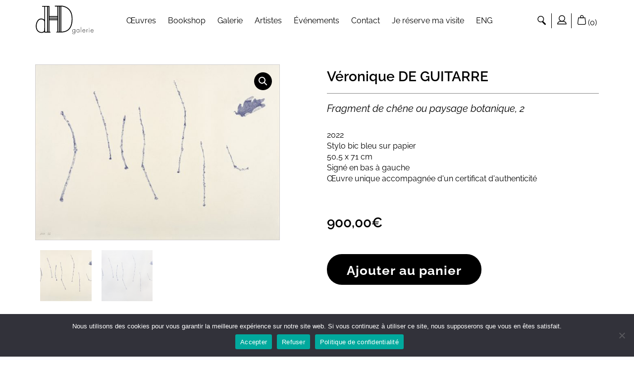

--- FILE ---
content_type: text/html; charset=UTF-8
request_url: https://galerie-dhd.com/oeuvre/fragment-de-chene-ou-paysage-botanique-2-veronique-de-guitarre/
body_size: 34368
content:
<!doctype html>
<html lang="fr-FR" class="no-js" style="margin-top: 0px !important;">
	<head>
		<meta charset="UTF-8">
		<title>Fragment de chêne ou paysage botanique, 2, Véronique DE GUITARRE - Galerie dHD</title>
		<meta http-equiv="X-UA-Compatible" content="IE=edge,chrome=1">
<script type="text/javascript">
/* <![CDATA[ */
 var gform;gform||(document.addEventListener("gform_main_scripts_loaded",function(){gform.scriptsLoaded=!0}),window.addEventListener("DOMContentLoaded",function(){gform.domLoaded=!0}),gform={domLoaded:!1,scriptsLoaded:!1,initializeOnLoaded:function(o){gform.domLoaded&&gform.scriptsLoaded?o():!gform.domLoaded&&gform.scriptsLoaded?window.addEventListener("DOMContentLoaded",o):document.addEventListener("gform_main_scripts_loaded",o)},hooks:{action:{},filter:{}},addAction:function(o,n,r,t){gform.addHook("action",o,n,r,t)},addFilter:function(o,n,r,t){gform.addHook("filter",o,n,r,t)},doAction:function(o){gform.doHook("action",o,arguments)},applyFilters:function(o){return gform.doHook("filter",o,arguments)},removeAction:function(o,n){gform.removeHook("action",o,n)},removeFilter:function(o,n,r){gform.removeHook("filter",o,n,r)},addHook:function(o,n,r,t,i){null==gform.hooks[o][n]&&(gform.hooks[o][n]=[]);var e=gform.hooks[o][n];null==i&&(i=n+"_"+e.length),gform.hooks[o][n].push({tag:i,callable:r,priority:t=null==t?10:t})},doHook:function(n,o,r){var t;if(r=Array.prototype.slice.call(r,1),null!=gform.hooks[n][o]&&((o=gform.hooks[n][o]).sort(function(o,n){return o.priority-n.priority}),o.forEach(function(o){"function"!=typeof(t=o.callable)&&(t=window[t]),"action"==n?t.apply(null,r):r[0]=t.apply(null,r)})),"filter"==n)return r[0]},removeHook:function(o,n,t,i){var r;null!=gform.hooks[o][n]&&(r=(r=gform.hooks[o][n]).filter(function(o,n,r){return!!(null!=i&&i!=o.tag||null!=t&&t!=o.priority)}),gform.hooks[o][n]=r)}}); 
/* ]]> */
</script>

		<meta name="viewport" content="width=device-width, initial-scale=1.0, maximum-scale=1.0, user-scalable=no" />
		<meta name='robots' content='index, follow, max-image-preview:large, max-snippet:-1, max-video-preview:-1' />
	<style>img:is([sizes="auto" i], [sizes^="auto," i]) { contain-intrinsic-size: 3000px 1500px }</style>
	
	<!-- This site is optimized with the Yoast SEO plugin v25.8 - https://yoast.com/wordpress/plugins/seo/ -->
	<link rel="canonical" href="https://galerie-dhd.com/oeuvre/fragment-de-chene-ou-paysage-botanique-2-veronique-de-guitarre/" />
	<meta property="og:locale" content="fr_FR" />
	<meta property="og:type" content="article" />
	<meta property="og:title" content="Fragment de chêne ou paysage botanique, 2, Véronique DE GUITARRE - Galerie dHD" />
	<meta property="og:description" content="Tous les quelque part mènent" />
	<meta property="og:url" content="https://galerie-dhd.com/oeuvre/fragment-de-chene-ou-paysage-botanique-2-veronique-de-guitarre/" />
	<meta property="og:site_name" content="Galerie dHD" />
	<meta property="article:publisher" content="https://www.facebook.com/galerie_dhd-103543451848408" />
	<meta property="article:modified_time" content="2022-12-16T00:54:30+00:00" />
	<meta property="og:image" content="https://galerie-dhd.com/wp-content/uploads/./DE_GUITARRE_2_2.jpg" />
	<meta property="og:image:width" content="1200" />
	<meta property="og:image:height" content="860" />
	<meta property="og:image:type" content="image/jpeg" />
	<meta name="twitter:card" content="summary_large_image" />
	<script type="application/ld+json" class="yoast-schema-graph">{"@context":"https://schema.org","@graph":[{"@type":"WebPage","@id":"https://galerie-dhd.com/oeuvre/fragment-de-chene-ou-paysage-botanique-2-veronique-de-guitarre/","url":"https://galerie-dhd.com/oeuvre/fragment-de-chene-ou-paysage-botanique-2-veronique-de-guitarre/","name":"Fragment de chêne ou paysage botanique, 2, Véronique DE GUITARRE - Galerie dHD","isPartOf":{"@id":"https://galerie-dhd.com/#website"},"primaryImageOfPage":{"@id":"https://galerie-dhd.com/oeuvre/fragment-de-chene-ou-paysage-botanique-2-veronique-de-guitarre/#primaryimage"},"image":{"@id":"https://galerie-dhd.com/oeuvre/fragment-de-chene-ou-paysage-botanique-2-veronique-de-guitarre/#primaryimage"},"thumbnailUrl":"https://galerie-dhd.com/wp-content/uploads/./DE_GUITARRE_2_2.jpg","datePublished":"2022-11-13T17:51:26+00:00","dateModified":"2022-12-16T00:54:30+00:00","breadcrumb":{"@id":"https://galerie-dhd.com/oeuvre/fragment-de-chene-ou-paysage-botanique-2-veronique-de-guitarre/#breadcrumb"},"inLanguage":"fr-FR","potentialAction":[{"@type":"ReadAction","target":["https://galerie-dhd.com/oeuvre/fragment-de-chene-ou-paysage-botanique-2-veronique-de-guitarre/"]}]},{"@type":"ImageObject","inLanguage":"fr-FR","@id":"https://galerie-dhd.com/oeuvre/fragment-de-chene-ou-paysage-botanique-2-veronique-de-guitarre/#primaryimage","url":"https://galerie-dhd.com/wp-content/uploads/./DE_GUITARRE_2_2.jpg","contentUrl":"https://galerie-dhd.com/wp-content/uploads/./DE_GUITARRE_2_2.jpg","width":1200,"height":860,"caption":"Fragment de chêne ou paysage botanique, 2, Véronique DE GUITARRE"},{"@type":"BreadcrumbList","@id":"https://galerie-dhd.com/oeuvre/fragment-de-chene-ou-paysage-botanique-2-veronique-de-guitarre/#breadcrumb","itemListElement":[{"@type":"ListItem","position":1,"name":"Accueil","item":"https://galerie-dhd.com/"},{"@type":"ListItem","position":2,"name":"Œuvres","item":"https://galerie-dhd.com/oeuvres/"},{"@type":"ListItem","position":3,"name":"Fragment de chêne ou paysage botanique, 2, Véronique DE GUITARRE"}]},{"@type":"WebSite","@id":"https://galerie-dhd.com/#website","url":"https://galerie-dhd.com/","name":"Galerie dHD","description":"La galerie dHD est spécialisée en dessin contemporain, ainsi qu’en son champ élargi l’HyperDessin. Elle est située près de la Bourse de Commerce à Paris.","potentialAction":[{"@type":"SearchAction","target":{"@type":"EntryPoint","urlTemplate":"https://galerie-dhd.com/?s={search_term_string}"},"query-input":{"@type":"PropertyValueSpecification","valueRequired":true,"valueName":"search_term_string"}}],"inLanguage":"fr-FR"}]}</script>
	<!-- / Yoast SEO plugin. -->


<link rel='dns-prefetch' href='//ajax.googleapis.com' />
<link rel='stylesheet' id='sbi_styles-css' href='https://galerie-dhd.com/wp-content/plugins/instagram-feed-pro/css/sbi-styles.min.css' media='all' />
<link rel='stylesheet' id='wp-block-library-css' href='https://galerie-dhd.com/wp-includes/css/dist/block-library/style.min.css' media='all' />
<style id='classic-theme-styles-inline-css' type='text/css'>
/*! This file is auto-generated */
.wp-block-button__link{color:#fff;background-color:#32373c;border-radius:9999px;box-shadow:none;text-decoration:none;padding:calc(.667em + 2px) calc(1.333em + 2px);font-size:1.125em}.wp-block-file__button{background:#32373c;color:#fff;text-decoration:none}
</style>
<style id='global-styles-inline-css' type='text/css'>
:root{--wp--preset--aspect-ratio--square: 1;--wp--preset--aspect-ratio--4-3: 4/3;--wp--preset--aspect-ratio--3-4: 3/4;--wp--preset--aspect-ratio--3-2: 3/2;--wp--preset--aspect-ratio--2-3: 2/3;--wp--preset--aspect-ratio--16-9: 16/9;--wp--preset--aspect-ratio--9-16: 9/16;--wp--preset--color--black: #000000;--wp--preset--color--cyan-bluish-gray: #abb8c3;--wp--preset--color--white: #ffffff;--wp--preset--color--pale-pink: #f78da7;--wp--preset--color--vivid-red: #cf2e2e;--wp--preset--color--luminous-vivid-orange: #ff6900;--wp--preset--color--luminous-vivid-amber: #fcb900;--wp--preset--color--light-green-cyan: #7bdcb5;--wp--preset--color--vivid-green-cyan: #00d084;--wp--preset--color--pale-cyan-blue: #8ed1fc;--wp--preset--color--vivid-cyan-blue: #0693e3;--wp--preset--color--vivid-purple: #9b51e0;--wp--preset--gradient--vivid-cyan-blue-to-vivid-purple: linear-gradient(135deg,rgba(6,147,227,1) 0%,rgb(155,81,224) 100%);--wp--preset--gradient--light-green-cyan-to-vivid-green-cyan: linear-gradient(135deg,rgb(122,220,180) 0%,rgb(0,208,130) 100%);--wp--preset--gradient--luminous-vivid-amber-to-luminous-vivid-orange: linear-gradient(135deg,rgba(252,185,0,1) 0%,rgba(255,105,0,1) 100%);--wp--preset--gradient--luminous-vivid-orange-to-vivid-red: linear-gradient(135deg,rgba(255,105,0,1) 0%,rgb(207,46,46) 100%);--wp--preset--gradient--very-light-gray-to-cyan-bluish-gray: linear-gradient(135deg,rgb(238,238,238) 0%,rgb(169,184,195) 100%);--wp--preset--gradient--cool-to-warm-spectrum: linear-gradient(135deg,rgb(74,234,220) 0%,rgb(151,120,209) 20%,rgb(207,42,186) 40%,rgb(238,44,130) 60%,rgb(251,105,98) 80%,rgb(254,248,76) 100%);--wp--preset--gradient--blush-light-purple: linear-gradient(135deg,rgb(255,206,236) 0%,rgb(152,150,240) 100%);--wp--preset--gradient--blush-bordeaux: linear-gradient(135deg,rgb(254,205,165) 0%,rgb(254,45,45) 50%,rgb(107,0,62) 100%);--wp--preset--gradient--luminous-dusk: linear-gradient(135deg,rgb(255,203,112) 0%,rgb(199,81,192) 50%,rgb(65,88,208) 100%);--wp--preset--gradient--pale-ocean: linear-gradient(135deg,rgb(255,245,203) 0%,rgb(182,227,212) 50%,rgb(51,167,181) 100%);--wp--preset--gradient--electric-grass: linear-gradient(135deg,rgb(202,248,128) 0%,rgb(113,206,126) 100%);--wp--preset--gradient--midnight: linear-gradient(135deg,rgb(2,3,129) 0%,rgb(40,116,252) 100%);--wp--preset--font-size--small: 13px;--wp--preset--font-size--medium: 20px;--wp--preset--font-size--large: 36px;--wp--preset--font-size--x-large: 42px;--wp--preset--spacing--20: 0.44rem;--wp--preset--spacing--30: 0.67rem;--wp--preset--spacing--40: 1rem;--wp--preset--spacing--50: 1.5rem;--wp--preset--spacing--60: 2.25rem;--wp--preset--spacing--70: 3.38rem;--wp--preset--spacing--80: 5.06rem;--wp--preset--shadow--natural: 6px 6px 9px rgba(0, 0, 0, 0.2);--wp--preset--shadow--deep: 12px 12px 50px rgba(0, 0, 0, 0.4);--wp--preset--shadow--sharp: 6px 6px 0px rgba(0, 0, 0, 0.2);--wp--preset--shadow--outlined: 6px 6px 0px -3px rgba(255, 255, 255, 1), 6px 6px rgba(0, 0, 0, 1);--wp--preset--shadow--crisp: 6px 6px 0px rgba(0, 0, 0, 1);}:where(.is-layout-flex){gap: 0.5em;}:where(.is-layout-grid){gap: 0.5em;}body .is-layout-flex{display: flex;}.is-layout-flex{flex-wrap: wrap;align-items: center;}.is-layout-flex > :is(*, div){margin: 0;}body .is-layout-grid{display: grid;}.is-layout-grid > :is(*, div){margin: 0;}:where(.wp-block-columns.is-layout-flex){gap: 2em;}:where(.wp-block-columns.is-layout-grid){gap: 2em;}:where(.wp-block-post-template.is-layout-flex){gap: 1.25em;}:where(.wp-block-post-template.is-layout-grid){gap: 1.25em;}.has-black-color{color: var(--wp--preset--color--black) !important;}.has-cyan-bluish-gray-color{color: var(--wp--preset--color--cyan-bluish-gray) !important;}.has-white-color{color: var(--wp--preset--color--white) !important;}.has-pale-pink-color{color: var(--wp--preset--color--pale-pink) !important;}.has-vivid-red-color{color: var(--wp--preset--color--vivid-red) !important;}.has-luminous-vivid-orange-color{color: var(--wp--preset--color--luminous-vivid-orange) !important;}.has-luminous-vivid-amber-color{color: var(--wp--preset--color--luminous-vivid-amber) !important;}.has-light-green-cyan-color{color: var(--wp--preset--color--light-green-cyan) !important;}.has-vivid-green-cyan-color{color: var(--wp--preset--color--vivid-green-cyan) !important;}.has-pale-cyan-blue-color{color: var(--wp--preset--color--pale-cyan-blue) !important;}.has-vivid-cyan-blue-color{color: var(--wp--preset--color--vivid-cyan-blue) !important;}.has-vivid-purple-color{color: var(--wp--preset--color--vivid-purple) !important;}.has-black-background-color{background-color: var(--wp--preset--color--black) !important;}.has-cyan-bluish-gray-background-color{background-color: var(--wp--preset--color--cyan-bluish-gray) !important;}.has-white-background-color{background-color: var(--wp--preset--color--white) !important;}.has-pale-pink-background-color{background-color: var(--wp--preset--color--pale-pink) !important;}.has-vivid-red-background-color{background-color: var(--wp--preset--color--vivid-red) !important;}.has-luminous-vivid-orange-background-color{background-color: var(--wp--preset--color--luminous-vivid-orange) !important;}.has-luminous-vivid-amber-background-color{background-color: var(--wp--preset--color--luminous-vivid-amber) !important;}.has-light-green-cyan-background-color{background-color: var(--wp--preset--color--light-green-cyan) !important;}.has-vivid-green-cyan-background-color{background-color: var(--wp--preset--color--vivid-green-cyan) !important;}.has-pale-cyan-blue-background-color{background-color: var(--wp--preset--color--pale-cyan-blue) !important;}.has-vivid-cyan-blue-background-color{background-color: var(--wp--preset--color--vivid-cyan-blue) !important;}.has-vivid-purple-background-color{background-color: var(--wp--preset--color--vivid-purple) !important;}.has-black-border-color{border-color: var(--wp--preset--color--black) !important;}.has-cyan-bluish-gray-border-color{border-color: var(--wp--preset--color--cyan-bluish-gray) !important;}.has-white-border-color{border-color: var(--wp--preset--color--white) !important;}.has-pale-pink-border-color{border-color: var(--wp--preset--color--pale-pink) !important;}.has-vivid-red-border-color{border-color: var(--wp--preset--color--vivid-red) !important;}.has-luminous-vivid-orange-border-color{border-color: var(--wp--preset--color--luminous-vivid-orange) !important;}.has-luminous-vivid-amber-border-color{border-color: var(--wp--preset--color--luminous-vivid-amber) !important;}.has-light-green-cyan-border-color{border-color: var(--wp--preset--color--light-green-cyan) !important;}.has-vivid-green-cyan-border-color{border-color: var(--wp--preset--color--vivid-green-cyan) !important;}.has-pale-cyan-blue-border-color{border-color: var(--wp--preset--color--pale-cyan-blue) !important;}.has-vivid-cyan-blue-border-color{border-color: var(--wp--preset--color--vivid-cyan-blue) !important;}.has-vivid-purple-border-color{border-color: var(--wp--preset--color--vivid-purple) !important;}.has-vivid-cyan-blue-to-vivid-purple-gradient-background{background: var(--wp--preset--gradient--vivid-cyan-blue-to-vivid-purple) !important;}.has-light-green-cyan-to-vivid-green-cyan-gradient-background{background: var(--wp--preset--gradient--light-green-cyan-to-vivid-green-cyan) !important;}.has-luminous-vivid-amber-to-luminous-vivid-orange-gradient-background{background: var(--wp--preset--gradient--luminous-vivid-amber-to-luminous-vivid-orange) !important;}.has-luminous-vivid-orange-to-vivid-red-gradient-background{background: var(--wp--preset--gradient--luminous-vivid-orange-to-vivid-red) !important;}.has-very-light-gray-to-cyan-bluish-gray-gradient-background{background: var(--wp--preset--gradient--very-light-gray-to-cyan-bluish-gray) !important;}.has-cool-to-warm-spectrum-gradient-background{background: var(--wp--preset--gradient--cool-to-warm-spectrum) !important;}.has-blush-light-purple-gradient-background{background: var(--wp--preset--gradient--blush-light-purple) !important;}.has-blush-bordeaux-gradient-background{background: var(--wp--preset--gradient--blush-bordeaux) !important;}.has-luminous-dusk-gradient-background{background: var(--wp--preset--gradient--luminous-dusk) !important;}.has-pale-ocean-gradient-background{background: var(--wp--preset--gradient--pale-ocean) !important;}.has-electric-grass-gradient-background{background: var(--wp--preset--gradient--electric-grass) !important;}.has-midnight-gradient-background{background: var(--wp--preset--gradient--midnight) !important;}.has-small-font-size{font-size: var(--wp--preset--font-size--small) !important;}.has-medium-font-size{font-size: var(--wp--preset--font-size--medium) !important;}.has-large-font-size{font-size: var(--wp--preset--font-size--large) !important;}.has-x-large-font-size{font-size: var(--wp--preset--font-size--x-large) !important;}
:where(.wp-block-post-template.is-layout-flex){gap: 1.25em;}:where(.wp-block-post-template.is-layout-grid){gap: 1.25em;}
:where(.wp-block-columns.is-layout-flex){gap: 2em;}:where(.wp-block-columns.is-layout-grid){gap: 2em;}
:root :where(.wp-block-pullquote){font-size: 1.5em;line-height: 1.6;}
</style>
<link rel='stylesheet' id='cookie-notice-front-css' href='https://galerie-dhd.com/wp-content/plugins/cookie-notice/css/front.min.css' media='all' />
<link rel='stylesheet' id='photoswipe-css' href='https://galerie-dhd.com/wp-content/plugins/woocommerce/assets/css/photoswipe/photoswipe.min.css' media='all' />
<link rel='stylesheet' id='photoswipe-default-skin-css' href='https://galerie-dhd.com/wp-content/plugins/woocommerce/assets/css/photoswipe/default-skin/default-skin.min.css' media='all' />
<link rel='stylesheet' id='woocommerce-layout-css' href='https://galerie-dhd.com/wp-content/plugins/woocommerce/assets/css/woocommerce-layout.css' media='all' />
<link rel='stylesheet' id='woocommerce-smallscreen-css' href='https://galerie-dhd.com/wp-content/plugins/woocommerce/assets/css/woocommerce-smallscreen.css' media='only screen and (max-width: 768px)' />
<link rel='stylesheet' id='woocommerce-general-css' href='https://galerie-dhd.com/wp-content/plugins/woocommerce/assets/css/woocommerce.css' media='all' />
<style id='woocommerce-inline-inline-css' type='text/css'>
.woocommerce form .form-row .required { visibility: visible; }
</style>
<link rel='stylesheet' id='brands-styles-css' href='https://galerie-dhd.com/wp-content/plugins/woocommerce/assets/css/brands.css' media='all' />
<link rel='stylesheet' id='bootstrap-css' href='https://galerie-dhd.com/wp-content/themes/ktemplates/assets/css/bootstrap/bootstrap.css' media='all' />
<link rel='stylesheet' id='animatecss-css' href='https://galerie-dhd.com/wp-content/themes/ktemplates/assets/css-libraries/animatecss.css' media='all' />
<link rel='stylesheet' id='fontawesome-css' href='https://galerie-dhd.com/wp-content/themes/ktemplates/assets/css-libraries/fontawesome.css' media='all' />
<link rel='stylesheet' id='owlcarousel-css' href='https://galerie-dhd.com/wp-content/themes/ktemplates/assets/css-libraries/owlcarousel.css' media='all' />
<link rel='stylesheet' id='jqueryfancybox-css' href='https://galerie-dhd.com/wp-content/themes/ktemplates/assets/css-libraries/jquery.fancybox.css' media='all' />
<link rel='stylesheet' id='main-css' href='https://galerie-dhd.com/wp-content/themes/ktemplates/style.css' media='all' />
<link rel='stylesheet' id='global-css' href='https://galerie-dhd.com/wp-content/themes/ktemplates/assets/css/global.css?v=prod3' media='all' />
<link rel='stylesheet' id='awcfe-frontend-css' href='https://galerie-dhd.com/wp-content/plugins/checkout-field-editor-and-manager-for-woocommerce/assets/css/frontend.css' media='all' />
<script type="text/javascript" src="https://ajax.googleapis.com/ajax/libs/jquery/1.12.4/jquery.min.js" id="jquery-js"></script>
<script type="text/javascript" src="https://galerie-dhd.com/wp-content/themes/ktemplates/assets/js/vendor/jquery.fancybox.min.js" id="jqueryfancybox-js"></script>
<script type="text/javascript" src="https://galerie-dhd.com/wp-content/plugins/woocommerce/assets/js/zoom/jquery.zoom.min.js" id="zoom-js" defer="defer" data-wp-strategy="defer"></script>
<script type="text/javascript" src="https://galerie-dhd.com/wp-content/plugins/woocommerce/assets/js/flexslider/jquery.flexslider.min.js" id="flexslider-js" defer="defer" data-wp-strategy="defer"></script>
<script type="text/javascript" src="https://galerie-dhd.com/wp-content/plugins/woocommerce/assets/js/photoswipe/photoswipe.min.js" id="photoswipe-js" defer="defer" data-wp-strategy="defer"></script>
<script type="text/javascript" src="https://galerie-dhd.com/wp-content/plugins/woocommerce/assets/js/photoswipe/photoswipe-ui-default.min.js" id="photoswipe-ui-default-js" defer="defer" data-wp-strategy="defer"></script>
<script type="text/javascript" id="wc-single-product-js-extra">
/* <![CDATA[ */
var wc_single_product_params = {"i18n_required_rating_text":"Veuillez s\u00e9lectionner une note","i18n_rating_options":["1\u00a0\u00e9toile sur 5","2\u00a0\u00e9toiles sur 5","3\u00a0\u00e9toiles sur 5","4\u00a0\u00e9toiles sur 5","5\u00a0\u00e9toiles sur 5"],"i18n_product_gallery_trigger_text":"Voir la galerie d\u2019images en plein \u00e9cran","review_rating_required":"yes","flexslider":{"rtl":false,"animation":"slide","smoothHeight":true,"directionNav":false,"controlNav":"thumbnails","slideshow":false,"animationSpeed":500,"animationLoop":false,"allowOneSlide":false},"zoom_enabled":"1","zoom_options":[],"photoswipe_enabled":"1","photoswipe_options":{"shareEl":false,"closeOnScroll":false,"history":false,"hideAnimationDuration":0,"showAnimationDuration":0},"flexslider_enabled":"1"};
/* ]]> */
</script>
<script type="text/javascript" src="https://galerie-dhd.com/wp-content/plugins/woocommerce/assets/js/frontend/single-product.min.js" id="wc-single-product-js" defer="defer" data-wp-strategy="defer"></script>
<script type="text/javascript" src="https://galerie-dhd.com/wp-content/plugins/woocommerce/assets/js/jquery-blockui/jquery.blockUI.min.js" id="jquery-blockui-js" defer="defer" data-wp-strategy="defer"></script>
<script type="text/javascript" src="https://galerie-dhd.com/wp-content/plugins/woocommerce/assets/js/js-cookie/js.cookie.min.js" id="js-cookie-js" defer="defer" data-wp-strategy="defer"></script>
<script type="text/javascript" id="woocommerce-js-extra">
/* <![CDATA[ */
var woocommerce_params = {"ajax_url":"\/wp-admin\/admin-ajax.php","wc_ajax_url":"\/?wc-ajax=%%endpoint%%","i18n_password_show":"Afficher le mot de passe","i18n_password_hide":"Masquer le mot de passe"};
/* ]]> */
</script>
<script type="text/javascript" src="https://galerie-dhd.com/wp-content/plugins/woocommerce/assets/js/frontend/woocommerce.min.js" id="woocommerce-js" defer="defer" data-wp-strategy="defer"></script>
<link rel="https://api.w.org/" href="https://galerie-dhd.com/wp-json/" /><link rel="alternate" title="JSON" type="application/json" href="https://galerie-dhd.com/wp-json/wp/v2/product/7310" /><link rel="alternate" title="oEmbed (JSON)" type="application/json+oembed" href="https://galerie-dhd.com/wp-json/oembed/1.0/embed?url=https%3A%2F%2Fgalerie-dhd.com%2Foeuvre%2Ffragment-de-chene-ou-paysage-botanique-2-veronique-de-guitarre%2F" />
<link rel="alternate" title="oEmbed (XML)" type="text/xml+oembed" href="https://galerie-dhd.com/wp-json/oembed/1.0/embed?url=https%3A%2F%2Fgalerie-dhd.com%2Foeuvre%2Ffragment-de-chene-ou-paysage-botanique-2-veronique-de-guitarre%2F&#038;format=xml" />
		<script type="text/javascript">
			//<![CDATA[
			var show_msg = '';
			if (show_msg !== '0') {
				var options = {view_src: "View Source is disabled!", inspect_elem: "Inspect Element is disabled!", right_click: "Right click is disabled!", copy_cut_paste_content: "Cut/Copy/Paste is disabled!", image_drop: "Image Drag-n-Drop is disabled!" }
			} else {
				var options = '';
			}

         	function nocontextmenu(e) { return false; }
         	document.oncontextmenu = nocontextmenu;
         	document.ondragstart = function() { return false;}

			document.onmousedown = function (event) {
				event = (event || window.event);
				if (event.keyCode === 123) {
					if (show_msg !== '0') {show_toast('inspect_elem');}
					return false;
				}
			}
			document.onkeydown = function (event) {
				event = (event || window.event);
				//alert(event.keyCode);   return false;
				if (event.keyCode === 123 ||
						event.ctrlKey && event.shiftKey && event.keyCode === 73 ||
						event.ctrlKey && event.shiftKey && event.keyCode === 75) {
					if (show_msg !== '0') {show_toast('inspect_elem');}
					return false;
				}
				if (event.ctrlKey && event.keyCode === 85) {
					if (show_msg !== '0') {show_toast('view_src');}
					return false;
				}
			}
			function addMultiEventListener(element, eventNames, listener) {
				var events = eventNames.split(' ');
				for (var i = 0, iLen = events.length; i < iLen; i++) {
					element.addEventListener(events[i], function (e) {
						e.preventDefault();
						if (show_msg !== '0') {
							show_toast(listener);
						}
					});
				}
			}
			addMultiEventListener(document, 'contextmenu', 'right_click');
			addMultiEventListener(document, 'cut copy paste print', 'copy_cut_paste_content');
			addMultiEventListener(document, 'drag drop', 'image_drop');
			function show_toast(text) {
				var x = document.getElementById("amm_drcfw_toast_msg");
				x.innerHTML = eval('options.' + text);
				x.className = "show";
				setTimeout(function () {
					x.className = x.className.replace("show", "")
				}, 3000);
			}
		//]]>
		</script>
		<style type="text/css">body * :not(input):not(textarea){user-select:none !important; -webkit-touch-callout: none !important;  -webkit-user-select: none !important; -moz-user-select:none !important; -khtml-user-select:none !important; -ms-user-select: none !important;}#amm_drcfw_toast_msg{visibility:hidden;min-width:250px;margin-left:-125px;background-color:#333;color:#fff;text-align:center;border-radius:2px;padding:16px;position:fixed;z-index:999;left:50%;bottom:30px;font-size:17px}#amm_drcfw_toast_msg.show{visibility:visible;-webkit-animation:fadein .5s,fadeout .5s 2.5s;animation:fadein .5s,fadeout .5s 2.5s}@-webkit-keyframes fadein{from{bottom:0;opacity:0}to{bottom:30px;opacity:1}}@keyframes fadein{from{bottom:0;opacity:0}to{bottom:30px;opacity:1}}@-webkit-keyframes fadeout{from{bottom:30px;opacity:1}to{bottom:0;opacity:0}}@keyframes fadeout{from{bottom:30px;opacity:1}to{bottom:0;opacity:0}}</style>
		
		<!-- GA Google Analytics @ https://m0n.co/ga -->
		<script async src="https://www.googletagmanager.com/gtag/js?id=G-4EWE76YZFH"></script>
		<script>
			window.dataLayer = window.dataLayer || [];
			function gtag(){dataLayer.push(arguments);}
			gtag('js', new Date());
			gtag('config', 'G-4EWE76YZFH');
		</script>

		<noscript><style>.woocommerce-product-gallery{ opacity: 1 !important; }</style></noscript>
				<script  type="text/javascript">
				!function(f,b,e,v,n,t,s){if(f.fbq)return;n=f.fbq=function(){n.callMethod?
					n.callMethod.apply(n,arguments):n.queue.push(arguments)};if(!f._fbq)f._fbq=n;
					n.push=n;n.loaded=!0;n.version='2.0';n.queue=[];t=b.createElement(e);t.async=!0;
					t.src=v;s=b.getElementsByTagName(e)[0];s.parentNode.insertBefore(t,s)}(window,
					document,'script','https://connect.facebook.net/en_US/fbevents.js');
			</script>
			<!-- WooCommerce Facebook Integration Begin -->
			<script  type="text/javascript">

				fbq('init', '1363766784030259', {}, {
    "agent": "woocommerce_0-10.1.2-3.5.6"
});

				document.addEventListener( 'DOMContentLoaded', function() {
					// Insert placeholder for events injected when a product is added to the cart through AJAX.
					document.body.insertAdjacentHTML( 'beforeend', '<div class=\"wc-facebook-pixel-event-placeholder\"></div>' );
				}, false );

			</script>
			<!-- WooCommerce Facebook Integration End -->
					<script>
			var ajaxurl = 'https://galerie-dhd.com/wp-admin/admin-ajax.php';
			window['base_url'] = 'https://galerie-dhd.com/';
			window['theme_url'] = 'https://galerie-dhd.com/wp-content/themes/ktemplates/';
			window['cart_url'] = 'https://galerie-dhd.com/panier/';
			window['config_web_menu_sticky_enabled'] = 1;
			window['config_web_responsive_hide_btn_onscroll'] = 1;
		</script>
        <link rel="apple-touch-icon" sizes="57x57" href="https://galerie-dhd.com/apple-icon-57x57.png">
		<link rel="apple-touch-icon" sizes="60x60" href="https://galerie-dhd.com/apple-icon-60x60.png">
		<link rel="apple-touch-icon" sizes="72x72" href="https://galerie-dhd.com/apple-icon-72x72.png">
		<link rel="apple-touch-icon" sizes="76x76" href="https://galerie-dhd.com/apple-icon-76x76.png">
		<link rel="apple-touch-icon" sizes="114x114" href="https://galerie-dhd.com/apple-icon-114x114.png">
		<link rel="apple-touch-icon" sizes="120x120" href="https://galerie-dhd.com/apple-icon-120x120.png">
		<link rel="apple-touch-icon" sizes="144x144" href="https://galerie-dhd.com/apple-icon-144x144.png">
		<link rel="apple-touch-icon" sizes="152x152" href="https://galerie-dhd.com/apple-icon-152x152.png">
		<link rel="apple-touch-icon" sizes="180x180" href="https://galerie-dhd.com/apple-icon-180x180.png">
		<link rel="icon" type="image/png" sizes="192x192"  href="https://galerie-dhd.com/android-icon-192x192.png">
		<link rel="icon" type="image/png" sizes="32x32" href="https://galerie-dhd.com/favicon-32x32.png">
		<link rel="icon" type="image/png" sizes="96x96" href="https://galerie-dhd.com/favicon-96x96.png">
		<link rel="icon" type="image/png" sizes="16x16" href="https://galerie-dhd.com/favicon-16x16.png">
		<link rel="manifest" href="https://galerie-dhd.com/manifest.json">
		<meta name="msapplication-TileColor" content="#ffffff">
		<meta name="msapplication-TileImage" content="https://galerie-dhd.com/ms-icon-144x144.png">
		<meta name="theme-color" content="#ffffff">
		<style>
			.fond-grey3{ background-color: #4a4a4a; }.couleur-grey3{color: #4a4a4a !important;}span.couleur-grey3{color: #4a4a4a !important;}.fond-grey3{ background-color: #4a4a4a; }.couleur-grey3{color: #4a4a4a !important;}.fond-grey2{ background-color: #d1cfcf; }.couleur-grey2{color: #d1cfcf !important;}span.couleur-grey2{color: #d1cfcf !important;}.fond-grey3{ background-color: #4a4a4a; }.couleur-grey3{color: #4a4a4a !important;}.fond-grey2{ background-color: #d1cfcf; }.couleur-grey2{color: #d1cfcf !important;}.fond-grey1{ background-color: #8a8a8a; }.couleur-grey1{color: #8a8a8a !important;}span.couleur-grey1{color: #8a8a8a !important;}.fond-grey3{ background-color: #4a4a4a; }.couleur-grey3{color: #4a4a4a !important;}.fond-grey2{ background-color: #d1cfcf; }.couleur-grey2{color: #d1cfcf !important;}.fond-grey1{ background-color: #8a8a8a; }.couleur-grey1{color: #8a8a8a !important;}.fond-white2{ background-color: #f4f4f3; }.couleur-white2{color: #f4f4f3 !important;}span.couleur-white2{color: #f4f4f3 !important;}		</style>
	</head>
		<body class="wp-singular product-template-default single single-product postid-7310 wp-theme-ktemplates  is-page theme-ktemplates cookies-not-set woocommerce woocommerce-page woocommerce-no-js fragment-de-chene-ou-paysage-botanique-2-veronique-de-guitarre">
				<div id="site">
			<header id="header" class="">
	<div class="desktop-only">
		<div class="container container-header">
			<div class="row row-header-navbar  has-actions">
				<div class="col-logo">
						<div class="container-table">
							<div class="table-cell">
								<a class="logo-header" href="https://galerie-dhd.com">
									<img class="logo_1" src="https://galerie-dhd.com/wp-content/uploads/2021/03/logo-dhd-galerie.svg" alt="Logo"></a>
							</div>
						</div>
					</div>									<div class="col-menu text-center">
						<div class="container-table">
							<div class="table-cell">
								<nav id="main-navigation">
									    <ul class="nav navbar-nav ul-nostyle">
                    <li class=" li_hover">
                <a href="https://galerie-dhd.com/oeuvres/" title="Œuvres"><span>Œuvres</span></a>
                                    <ul class="dropdown  has-arrow dropdown-shop">
                                                        <li class="li-shop">
                                                                            <ul class="ul-nostyle ul-shop-parent">
                                            <li><a title="dessin" class="is-parent" href="https://galerie-dhd.com/categorie-oeuvre/toutes-les-oeuvres/dessin/">dessin</a></li>
                                                                                                <li><a title="pièces uniques" class="is-parentis-child" href="https://galerie-dhd.com/categorie-oeuvre/toutes-les-oeuvres/dessin/dessin-unique/">pièces uniques</a></li>
                                                                                                        <li><a title="tirages limités" class="is-parentis-childis-child" href="https://galerie-dhd.com/categorie-oeuvre/toutes-les-oeuvres/dessin/multiples/">tirages limités</a></li>
                                                                                            </ul>
                                                                                <ul class="ul-nostyle ul-shop-parent">
                                            <li><a title="HyperDessin" class="is-parent" href="https://galerie-dhd.com/categorie-oeuvre/toutes-les-oeuvres/hyperdessin/">HyperDessin</a></li>
                                                                                                <li><a title="Photographie" class="is-parentis-child" href="https://galerie-dhd.com/categorie-oeuvre/toutes-les-oeuvres/hyperdessin/photographie/">Photographie</a></li>
                                                                                                        <li><a title="Sculpture" class="is-parentis-childis-child" href="https://galerie-dhd.com/categorie-oeuvre/toutes-les-oeuvres/hyperdessin/sculpture/">Sculpture</a></li>
                                                                                                        <li><a title="Design" class="is-parentis-childis-childis-child" href="https://galerie-dhd.com/categorie-oeuvre/toutes-les-oeuvres/hyperdessin/design/">Design</a></li>
                                                                                                        <li><a title="30 boîtes 2021" class="is-parentis-childis-childis-childis-child" href="https://galerie-dhd.com/categorie-oeuvre/toutes-les-oeuvres/hyperdessin/30-boites-2021/">30 boîtes 2021</a></li>
                                                                                                        <li><a title="30 boîtes 2024" class="is-parentis-childis-childis-childis-childis-child" href="https://galerie-dhd.com/categorie-oeuvre/toutes-les-oeuvres/hyperdessin/30-boites-2024/">30 boîtes 2024</a></li>
                                                                                            </ul>
                                                                        </li>
                                                    </ul>
                            </li>
                        <li class="">
                <a href="https://galerie-dhd.com/categorie-oeuvre/bookshop/" title="Bookshop"><span>Bookshop</span></a>
                            </li>
                        <li class=" li_hover">
                <a href="https://galerie-dhd.com/galerie/" title="Galerie"><span>Galerie</span></a>
                                    <ul class="dropdown  has-arrow dropdown-none">
                                                            <li>
                                        <a title="Concept" class="" href="https://galerie-dhd.com/galerie/#concept">Concept</a>
                                    </li>
                                                                        <li>
                                        <a title="Services" class="" href="https://galerie-dhd.com/galerie/#conseil">Services</a>
                                    </li>
                                                                        <li>
                                        <a title="Encadrement" class="" href="https://galerie-dhd.com/galerie/#encadrement">Encadrement</a>
                                    </li>
                                                                        <li>
                                        <a title="Offrir" class="" href="https://galerie-dhd.com/galerie/#offrir">Offrir</a>
                                    </li>
                                                                        <li>
                                        <a title="Prendre rendez-vous" class="" href="https://galerie-dhd.com/galerie/#prendre-rdv">Prendre rendez-vous</a>
                                    </li>
                                                        </ul>
                            </li>
                        <li class="">
                <a href="https://galerie-dhd.com/artistes/" title="Artistes"><span>Artistes</span></a>
                            </li>
                        <li class="">
                <a href="https://galerie-dhd.com/evenements/" title="Événements"><span>Événements</span></a>
                            </li>
                        <li class="">
                <a href="https://galerie-dhd.com/contact/" title="Contact"><span>Contact</span></a>
                            </li>
                        <li class="">
                <a href="https://galerie-dhd.com/je-reserve-ma-visite/" title="Je réserve ma visite"><span>Je réserve ma visite</span></a>
                            </li>
                        <li class="">
                <a href="https://galerie-dhd.com/english/" title="ENG"><span>ENG</span></a>
                            </li>
                </ul>
    								</nav>
							</div>
						</div>
					</div>
																<div class="col-actions text-right">
							<div class="container-table">
								<div class="table-cell">
									<ul class="ul-nostyle ul-menu-actions text-right">
	<li>
		<a class="menu-action search" href="javascript:void(0);" title="Rechercher">
			<i class="ico-svg action search"><?xml version="1.0" encoding="UTF-8"?>
<svg width="12px" height="13px" viewBox="0 0 12 13" version="1.1" xmlns="http://www.w3.org/2000/svg" xmlns:xlink="http://www.w3.org/1999/xlink">
    <g id="Symbols" stroke="none" stroke-width="1" fill="none" fill-rule="evenodd">
        <g id="Header-Galerie" transform="translate(-854.000000, -8.000000)" stroke="#000000">
            <g id="Group" transform="translate(854.329787, 8.000000)">
                <circle id="Oval" cx="4.5" cy="4.5" r="4"></circle>
                <line x1="7.5" y1="8.5" x2="10.5" y2="11.5" id="Line" stroke-width="2" stroke-linecap="round" stroke-linejoin="round"></line>
            </g>
        </g>
    </g>
</svg></i>
			<i class="ico-svg action search-close"><?xml version="1.0" encoding="iso-8859-1"?>
<!-- Generator: Adobe Illustrator 16.0.0, SVG Export Plug-In . SVG Version: 6.00 Build 0)  -->
<!DOCTYPE svg PUBLIC "-//W3C//DTD SVG 1.1//EN" "http://www.w3.org/Graphics/SVG/1.1/DTD/svg11.dtd">
<svg version="1.1" id="Capa_1" xmlns="http://www.w3.org/2000/svg" xmlns:xlink="http://www.w3.org/1999/xlink" x="0px" y="0px"
	 width="310.42px" height="310.42px" viewBox="0 0 310.42 310.42" style="enable-background:new 0 0 310.42 310.42;"
	 xml:space="preserve">
<g>
	<g>
		<path d="M273.588,214.966c49.11-49.111,49.11-129.021-0.001-178.132c-49.11-49.111-129.02-49.111-178.131,0
			C53.793,78.498,47.483,140.463,76.51,188.851c0,0,2.085,3.496-0.731,6.312c-16.065,16.064-64.263,64.263-64.263,64.263
			c-12.791,12.79-15.837,30.675-4.493,42.019l1.953,1.951c11.343,11.345,29.229,8.301,42.019-4.49c0,0,48.096-48.096,64.128-64.129
			c2.951-2.95,6.448-0.865,6.448-0.865C169.958,262.938,231.924,256.63,273.588,214.966z M118.712,191.711
			c-36.288-36.288-36.287-95.332,0-131.62c36.288-36.287,95.333-36.288,131.619,0c36.288,36.287,36.288,95.332,0,131.62
			C214.044,227.998,155,227.998,118.712,191.711z"/>
		<path d="M232.896,147.885l-19.928-19.928c0,0-1.756-2.057,0.189-4.002c4.935-4.935,19.739-19.74,19.739-19.74
			c3.89-3.889,3.89-10.253,0-14.142l-11.72-11.72c-3.889-3.889-10.253-3.889-14.142,0c0,0-14.706,14.706-19.608,19.608
			c-2.077,2.077-4.245,0.209-4.245,0.209l-19.817-19.817c-3.889-3.889-10.252-3.889-14.141,0l-11.72,11.72
			c-3.889,3.889-3.889,10.253,0,14.142l19.669,19.67c0,0,2.103,2.227,0.041,4.29c-4.928,4.928-19.71,19.71-19.71,19.71
			c-3.889,3.889-3.889,10.253,0,14.142l11.72,11.722c3.889,3.889,10.252,3.889,14.141,0c0,0,14.872-14.872,19.829-19.829
			c1.9-1.9,4.179,0.166,4.179,0.166l19.663,19.663c3.889,3.889,10.253,3.889,14.142,0l11.721-11.722
			C236.786,158.138,236.786,151.774,232.896,147.885z"/>
	</g>
</g>
<g>
</g>
<g>
</g>
<g>
</g>
<g>
</g>
<g>
</g>
<g>
</g>
<g>
</g>
<g>
</g>
<g>
</g>
<g>
</g>
<g>
</g>
<g>
</g>
<g>
</g>
<g>
</g>
<g>
</g>
</svg>
</i>
		</a>
	</li>
	<li>
					<a class="menu-action user open-window-login" href="javascript:void(0);" title="Mon compte"><i class="ico-svg action user"><?xml version="1.0" encoding="UTF-8"?>
<svg width="14px" height="13px" viewBox="0 0 14 13" version="1.1" xmlns="http://www.w3.org/2000/svg" xmlns:xlink="http://www.w3.org/1999/xlink">
    <g id="Symbols" stroke="none" stroke-width="1" fill="none" fill-rule="evenodd">
        <g id="Header-Galerie" transform="translate(-889.000000, -27.000000)" stroke="#000000">
            <g id="Group" transform="translate(854.329787, 8.000000)">
                <circle id="Oval-Copy" cx="42" cy="23.5" r="4"></circle>
                <path d="M35.9325562,31.5001411 C38.6462785,31.5001411 40.6687598,31.5001411 42,31.5001411 C43.3312402,31.5001411 45.3374047,31.5001411 48.0184937,31.5001411 C48.0184937,28.8580793 46.0123291,27.5370483 42,27.5370483 C37.9550374,27.5370483 35.9325562,28.8580793 35.9325562,31.5001411 Z" id="Path-2"></path>
            </g>
        </g>
    </g>
</svg></i></a>
			</li>
	<li>
		<a class="menu-action cart" href="https://galerie-dhd.com/panier/" title="Panier"><i class="ico-svg action cart"><?xml version="1.0" encoding="UTF-8"?>
<svg width="14px" height="15px" viewBox="0 0 14 15" version="1.1" xmlns="http://www.w3.org/2000/svg" xmlns:xlink="http://www.w3.org/1999/xlink">
    <g id="Symbols" stroke="none" stroke-width="1" fill="none" fill-rule="evenodd">
        <g id="Header-Galerie" transform="translate(-916.000000, -25.000000)" stroke="#000000">
            <g id="Group" transform="translate(854.329787, 8.000000)">
                <path d="M64.125,21.4375 L73.9377441,21.4375 L74.9375,29 C75.2996419,30.6665039 74.3828939,31.4997559 72.1872559,31.4997559 C69.9916178,31.4997559 67.5958659,31.4997559 65,31.4997559 C63.5229492,31.5207033 62.8979492,30.6874514 63.125,29 C63.3520508,27.3125486 63.6853841,24.7917153 64.125,21.4375 Z" id="Path-3"></path>
                <path d="M67.0321655,21.4375 C66.7355702,19.0768229 67.4498621,17.8964844 69.1750411,17.8964844 C70.9002201,17.8964844 71.6491444,19.0768229 71.421814,21.4375 L67.0321655,21.4375 Z" id="Path-4"></path>
            </g>
        </g>
    </g>
</svg></i><span class="cart-count">(<i>0</i>)</span></a>
	</li>
</ul>
<div class="window-container-search">
	<div class="search-content">
		<form role="search" method="get" id="search-form" action="https://galerie-dhd.com/">
	        <div class="form-input">
	            <input name="s" id="s" class="field-search" type="search" placeholder="Votre recherche...">
            </div>
            <div class="separator xs"></div>
            <div class="text-center">
	            <input type="submit" id="searchsubmit" class="btn btn-primary" value="Rechercher">
	        </div>
	    </form>
    </div>
</div>								</div>
							</div>
						</div>
																	</div>
		</div>
	</div>
			<div class="mobile-only">
			<div class="container-table container-mobile-navbar">
				<div class="table-cell">
					<a class="logo-mobile" href="https://galerie-dhd.com">
						<img class="logo_1" src="https://galerie-dhd.com/wp-content/uploads/2021/03/logo-dhd-galerie.svg" alt="Logo">
																	</a>
				</div>
			</div>
			<a class="ks-hamburger-button mobile-nav-button-action" id="btn-responsive-menu">
				<span class="bar bar-1"></span>
				<span class="bar bar-2"></span>
				<span class="bar bar-3"></span>
			</a>
			<div id="mobile-nav" class="row-mobile-only">
				<div class="content-menu">
					<nav id="mobile-navigation">
						    <ul class="nav navbar-nav ul-nostyle">
                    <li class=" li_hover">
                <a href="javascript:void(0);" title="Œuvres"><span>Œuvres</span></a>
                                    <ul class="dropdown  has-arrow dropdown-shop">
                                                    <li><a title="Accueil œuvres" href="https://galerie-dhd.com/oeuvres/">Accueil œuvres</a></li>
                                                            <li class="li-shop">
                                                                            <ul class="ul-nostyle ul-shop-parent">
                                            <li><a title="dessin" class="is-parent" href="https://galerie-dhd.com/categorie-oeuvre/toutes-les-oeuvres/dessin/">dessin</a></li>
                                                                                                <li><a title="pièces uniques" class="is-parentis-child" href="https://galerie-dhd.com/categorie-oeuvre/toutes-les-oeuvres/dessin/dessin-unique/">pièces uniques</a></li>
                                                                                                        <li><a title="tirages limités" class="is-parentis-childis-child" href="https://galerie-dhd.com/categorie-oeuvre/toutes-les-oeuvres/dessin/multiples/">tirages limités</a></li>
                                                                                            </ul>
                                                                                <ul class="ul-nostyle ul-shop-parent">
                                            <li><a title="HyperDessin" class="is-parent" href="https://galerie-dhd.com/categorie-oeuvre/toutes-les-oeuvres/hyperdessin/">HyperDessin</a></li>
                                                                                                <li><a title="Photographie" class="is-parentis-child" href="https://galerie-dhd.com/categorie-oeuvre/toutes-les-oeuvres/hyperdessin/photographie/">Photographie</a></li>
                                                                                                        <li><a title="Sculpture" class="is-parentis-childis-child" href="https://galerie-dhd.com/categorie-oeuvre/toutes-les-oeuvres/hyperdessin/sculpture/">Sculpture</a></li>
                                                                                                        <li><a title="Design" class="is-parentis-childis-childis-child" href="https://galerie-dhd.com/categorie-oeuvre/toutes-les-oeuvres/hyperdessin/design/">Design</a></li>
                                                                                                        <li><a title="30 boîtes 2021" class="is-parentis-childis-childis-childis-child" href="https://galerie-dhd.com/categorie-oeuvre/toutes-les-oeuvres/hyperdessin/30-boites-2021/">30 boîtes 2021</a></li>
                                                                                                        <li><a title="30 boîtes 2024" class="is-parentis-childis-childis-childis-childis-child" href="https://galerie-dhd.com/categorie-oeuvre/toutes-les-oeuvres/hyperdessin/30-boites-2024/">30 boîtes 2024</a></li>
                                                                                            </ul>
                                                                        </li>
                                                    </ul>
                            </li>
                        <li class="">
                <a href="https://galerie-dhd.com/categorie-oeuvre/bookshop/" title="Bookshop"><span>Bookshop</span></a>
                            </li>
                        <li class=" li_hover">
                <a href="javascript:void(0);" title="Galerie"><span>Galerie</span></a>
                                    <ul class="dropdown  has-arrow dropdown-none">
                                                            <li>
                                        <a title="Concept" class="" href="https://galerie-dhd.com/galerie/#concept">Concept</a>
                                    </li>
                                                                        <li>
                                        <a title="Services" class="" href="https://galerie-dhd.com/galerie/#conseil">Services</a>
                                    </li>
                                                                        <li>
                                        <a title="Encadrement" class="" href="https://galerie-dhd.com/galerie/#encadrement">Encadrement</a>
                                    </li>
                                                                        <li>
                                        <a title="Offrir" class="" href="https://galerie-dhd.com/galerie/#offrir">Offrir</a>
                                    </li>
                                                                        <li>
                                        <a title="Prendre rendez-vous" class="" href="https://galerie-dhd.com/galerie/#prendre-rdv">Prendre rendez-vous</a>
                                    </li>
                                                        </ul>
                            </li>
                        <li class="">
                <a href="https://galerie-dhd.com/artistes/" title="Artistes"><span>Artistes</span></a>
                            </li>
                        <li class="">
                <a href="https://galerie-dhd.com/evenements/" title="Événements"><span>Événements</span></a>
                            </li>
                        <li class="">
                <a href="https://galerie-dhd.com/contact/" title="Contact"><span>Contact</span></a>
                            </li>
                        <li class="">
                <a href="https://galerie-dhd.com/je-reserve-ma-visite/" title="Je réserve ma visite"><span>Je réserve ma visite</span></a>
                            </li>
                        <li class="">
                <a href="https://galerie-dhd.com/english/" title="ENG"><span>ENG</span></a>
                            </li>
                </ul>
    					</nav>
					<ul class="ul-nostyle ul-menu-actions text-center">
						<li>
							<a class="menu-action search" href="https://galerie-dhd.com/?s=" title="Rechercher">
								<i class="ico-svg action search"><?xml version="1.0" encoding="UTF-8"?>
<svg width="12px" height="13px" viewBox="0 0 12 13" version="1.1" xmlns="http://www.w3.org/2000/svg" xmlns:xlink="http://www.w3.org/1999/xlink">
    <g id="Symbols" stroke="none" stroke-width="1" fill="none" fill-rule="evenodd">
        <g id="Header-Galerie" transform="translate(-854.000000, -8.000000)" stroke="#000000">
            <g id="Group" transform="translate(854.329787, 8.000000)">
                <circle id="Oval" cx="4.5" cy="4.5" r="4"></circle>
                <line x1="7.5" y1="8.5" x2="10.5" y2="11.5" id="Line" stroke-width="2" stroke-linecap="round" stroke-linejoin="round"></line>
            </g>
        </g>
    </g>
</svg></i>
							</a>
						</li>
						<li>
															<a class="menu-action user open-window-login" href="javascript:void(0);" title="Mon compte"><i class="ico-svg action user"><?xml version="1.0" encoding="UTF-8"?>
<svg width="14px" height="13px" viewBox="0 0 14 13" version="1.1" xmlns="http://www.w3.org/2000/svg" xmlns:xlink="http://www.w3.org/1999/xlink">
    <g id="Symbols" stroke="none" stroke-width="1" fill="none" fill-rule="evenodd">
        <g id="Header-Galerie" transform="translate(-889.000000, -27.000000)" stroke="#000000">
            <g id="Group" transform="translate(854.329787, 8.000000)">
                <circle id="Oval-Copy" cx="42" cy="23.5" r="4"></circle>
                <path d="M35.9325562,31.5001411 C38.6462785,31.5001411 40.6687598,31.5001411 42,31.5001411 C43.3312402,31.5001411 45.3374047,31.5001411 48.0184937,31.5001411 C48.0184937,28.8580793 46.0123291,27.5370483 42,27.5370483 C37.9550374,27.5370483 35.9325562,28.8580793 35.9325562,31.5001411 Z" id="Path-2"></path>
            </g>
        </g>
    </g>
</svg></i></a>
													</li>
						<li>
							<a class="menu-action cart" href="https://galerie-dhd.com/panier/" title="Panier"><i class="ico-svg action cart"><?xml version="1.0" encoding="UTF-8"?>
<svg width="14px" height="15px" viewBox="0 0 14 15" version="1.1" xmlns="http://www.w3.org/2000/svg" xmlns:xlink="http://www.w3.org/1999/xlink">
    <g id="Symbols" stroke="none" stroke-width="1" fill="none" fill-rule="evenodd">
        <g id="Header-Galerie" transform="translate(-916.000000, -25.000000)" stroke="#000000">
            <g id="Group" transform="translate(854.329787, 8.000000)">
                <path d="M64.125,21.4375 L73.9377441,21.4375 L74.9375,29 C75.2996419,30.6665039 74.3828939,31.4997559 72.1872559,31.4997559 C69.9916178,31.4997559 67.5958659,31.4997559 65,31.4997559 C63.5229492,31.5207033 62.8979492,30.6874514 63.125,29 C63.3520508,27.3125486 63.6853841,24.7917153 64.125,21.4375 Z" id="Path-3"></path>
                <path d="M67.0321655,21.4375 C66.7355702,19.0768229 67.4498621,17.8964844 69.1750411,17.8964844 C70.9002201,17.8964844 71.6491444,19.0768229 71.421814,21.4375 L67.0321655,21.4375 Z" id="Path-4"></path>
            </g>
        </g>
    </g>
</svg></i><span class="cart-count">(<i>0</i>)</span></a>
						</li>
					</ul>
									</div>
				<div class="mobile-outer"></div>
			</div>
		</div>
		</header>
<div id="login-window" class="login-container">
	<div class="login-outer"></div>
	<div class="login-content">
					<div class="login-form">
				<a class="close-login-window" href="javascript:void(0);" title="Fermer"><i class="ico-svg close"><?xml version="1.0" encoding="UTF-8" standalone="no"?>
<svg xmlns="http://www.w3.org/2000/svg" viewBox="0 0 15.83 15.83">
  <g id="Calque_2" data-name="Calque 2">
    <g id="Calque_1-2" data-name="Calque 1">
      <g id="_ACCUEIL" data-name=" ACCUEIL">
        <g id="Desktop-Copy-3">
          <g id="Group">
            <line id="Line-3" x1="1.41" y1="1.41" x2="14.41" y2="14.41" style="fill: none;stroke: #000;stroke-linecap: square;stroke-width: 2px"/>
            <line id="Line-3-Copy" x1="1.41" y1="14.41" x2="14.41" y2="1.41" style="fill: none;stroke: #000;stroke-linecap: square;stroke-width: 2px"/>
          </g>
        </g>
      </g>
    </g>
  </g>
</svg>
</i></a>
				<div class="separator separator-login-top md"></div>
				<div class="login-title color-black fsize-10_eq text-600">Connexion</div>
				<div class="login-form-container">
					<form id="form-login" action="" class="login form-login" method="post" role="login" class="login">
						<div class="row row-form-login no_margins no_paddings">
							<div class="col-sm-12 no_margins no_paddings form-group col-mail">
								<label for="ksweb_user_login_username">Adresse e-mail</label>
								<input tabindex="1" maxlength="100" placeholder="" type="text" value="" class="form-control" id="ksweb_user_login_username" name="ksweb_user_login_username">
							</div>
							<div class="separator sm"></div>
							<div class="col-sm-12 no_margins no_paddings form-group col-password">
								<label for="ksweb_user_login_password">Mot de passe</label>
					        	<input tabindex="2" maxlength="100" placeholder="" type="password" value="" class="form-control" id="ksweb_user_login_password" name="ksweb_user_login_password">
					        	<div class="separator xs"></div>
					        	<div class="text-right fsize-4"><a href="https://galerie-dhd.com/mon-compte/mot-de-passe-oublie/" title="Mot de passe oublié ?">Mot de passe oublié ?</a></div>
					        </div>
					        <div class="separator sm"></div>
					        <div class="col-sm-12 no_margins no_paddings col-submit">
						        <div class="login-submit-container text-center">
						        	<i class="ico-svg loading"><?xml version="1.0" encoding="UTF-8" standalone="no"?>
<svg xmlns="http://www.w3.org/2000/svg" xmlns:xlink="http://www.w3.org/1999/xlink" style="margin: auto; display: block;" width="200px" height="200px" viewBox="0 0 100 100" preserveAspectRatio="xMidYMid">
<defs>
  <clipPath id="ldio-npep3czvzcf-cp">
    <rect x="0" y="0" width="100" height="50">
      <animate attributeName="y" repeatCount="indefinite" dur="2.7027027027027026s" calcMode="spline" values="0;50;0;0;0" keyTimes="0;0.4;0.5;0.9;1" keySplines="0.3 0 1 0.7;0.3 0 1 0.7;0.3 0 1 0.7;0.3 0 1 0.7"></animate>
      <animate attributeName="height" repeatCount="indefinite" dur="2.7027027027027026s" calcMode="spline" values="50;0;0;50;50" keyTimes="0;0.4;0.5;0.9;1" keySplines="0.3 0 1 0.7;0.3 0 1 0.7;0.3 0 1 0.7;0.3 0 1 0.7"></animate>
    </rect>
    <rect x="0" y="50" width="100" height="50">
      <animate attributeName="y" repeatCount="indefinite" dur="2.7027027027027026s" calcMode="spline" values="100;50;50;50;50" keyTimes="0;0.4;0.5;0.9;1" keySplines="0.3 0 1 0.7;0.3 0 1 0.7;0.3 0 1 0.7;0.3 0 1 0.7"></animate>
      <animate attributeName="height" repeatCount="indefinite" dur="2.7027027027027026s" calcMode="spline" values="0;50;50;0;0" keyTimes="0;0.4;0.5;0.9;1" keySplines="0.3 0 1 0.7;0.3 0 1 0.7;0.3 0 1 0.7;0.3 0 1 0.7"></animate>
    </rect>
  </clipPath>
</defs>
<g transform="translate(50 50)"><g transform="scale(0.9)"><g transform="translate(-50 -50)">
  <g>
    <animateTransform attributeName="transform" type="rotate" dur="2.7027027027027026s" repeatCount="indefinite" values="0 50 50;0 50 50;180 50 50;180 50 50;360 50 50" keyTimes="0;0.4;0.5;0.9;1"></animateTransform>
    <path clip-path="url(#ldio-npep3czvzcf-cp)" fill="#8a8a8a" d="M54.864 50L54.864 50c0-1.291 0.689-2.412 1.671-2.729c9.624-3.107 17.154-12.911 19.347-25.296 c0.681-3.844-1.698-7.475-4.791-7.475H28.908c-3.093 0-5.472 3.631-4.791 7.475c2.194 12.385 9.723 22.189 19.347 25.296 c0.982 0.317 1.671 1.438 1.671 2.729v0c0 1.291-0.689 2.412-1.671 2.729C33.84 55.836 26.311 65.64 24.117 78.025 c-0.681 3.844 1.698 7.475 4.791 7.475h42.184c3.093 0 5.472-3.631 4.791-7.475C73.689 65.64 66.16 55.836 56.536 52.729 C55.553 52.412 54.864 51.291 54.864 50z"></path>
    <path fill="#0a0a0a" d="M81 81.5h-2.724l0.091-0.578c0.178-1.122 0.17-2.243-0.022-3.333C76.013 64.42 68.103 54.033 57.703 50.483l-0.339-0.116 v-0.715l0.339-0.135c10.399-3.552 18.31-13.938 20.642-27.107c0.192-1.089 0.2-2.211 0.022-3.333L78.276 18.5H81 c2.481 0 4.5-2.019 4.5-4.5S83.481 9.5 81 9.5H19c-2.481 0-4.5 2.019-4.5 4.5s2.019 4.5 4.5 4.5h2.724l-0.092 0.578 c-0.178 1.122-0.17 2.243 0.023 3.333c2.333 13.168 10.242 23.555 20.642 27.107l0.338 0.116v0.715l-0.338 0.135 c-10.4 3.551-18.31 13.938-20.642 27.106c-0.193 1.09-0.201 2.211-0.023 3.333l0.092 0.578H19c-2.481 0-4.5 2.019-4.5 4.5 s2.019 4.5 4.5 4.5h62c2.481 0 4.5-2.019 4.5-4.5S83.481 81.5 81 81.5z M73.14 81.191L73.012 81.5H26.988l-0.128-0.309 c-0.244-0.588-0.491-1.538-0.28-2.729c2.014-11.375 8.944-20.542 17.654-23.354c2.035-0.658 3.402-2.711 3.402-5.108 c0-2.398-1.368-4.451-3.403-5.108c-8.71-2.812-15.639-11.979-17.653-23.353c-0.211-1.191 0.036-2.143 0.281-2.731l0.128-0.308 h46.024l0.128 0.308c0.244 0.589 0.492 1.541 0.281 2.731c-2.015 11.375-8.944 20.541-17.654 23.353 c-2.035 0.658-3.402 2.71-3.402 5.108c0 2.397 1.368 4.45 3.403 5.108c8.71 2.812 15.64 11.979 17.653 23.354 C73.632 79.651 73.384 80.604 73.14 81.191z"></path>
  </g>
</g></g></g>
</svg></i>
						        	<button tabindex="3" type="submit" id="submit_login" name="submit_login" class="btn btn-primary"><span>Se connecter</span></button>
						    	</div>
						    	<div class="separator xs"></div>
							    <input type="hidden" id="ksweb_login_user_nonce" name="ksweb_login_user_nonce" value="d210c894f8" /><input type="hidden" name="_wp_http_referer" value="/oeuvre/fragment-de-chene-ou-paysage-botanique-2-veronique-de-guitarre/" />							    <div style="display: none;" class="result-message status"></div>
					        </div>
					    </div>
					</form>
				</div>
			</div>
			<div class="login-register text-center">
				<div class="text-600">Vous n’avez pas encore de compte ?</div>
				<div class="separator sm"></div>
				<a href="https://galerie-dhd.com/mon-compte/" title="S'inscrire" class="btn btn-secondary"><span>S'inscrire</span></a>
			</div>
				</div>
</div>			<div id="page">
	<div id="primary" class="content-area"><main id="main" class="site-main" role="main">
					
			<div class="woocommerce-notices-wrapper"></div>
<section class="ks-module ks-product-single">
	<div class="separator md"></div>
	<div class="container">
		<div id="product-7310" class="row row-product-single product type-product post-7310 status-publish first instock product_cat-dessin product_cat-dessin-unique has-post-thumbnail sold-individually shipping-taxable purchasable product-type-simple">
			<div class="col-md-6 col-sm-6 col-product-gallery">
				<div class="woocommerce-product-gallery woocommerce-product-gallery--with-images woocommerce-product-gallery--columns-4 images" data-columns="4" style="opacity: 0; transition: opacity .25s ease-in-out;">
	<div class="woocommerce-product-gallery__wrapper">
		<div data-thumb="https://galerie-dhd.com/wp-content/uploads/./DE_GUITARRE_2_2-160x160.jpg" data-thumb-alt="Fragment de chêne ou paysage botanique, 2, Véronique DE GUITARRE" data-thumb-srcset=""  data-thumb-sizes="(max-width: 160px) 100vw, 160px" class="woocommerce-product-gallery__image"><a href="https://galerie-dhd.com/wp-content/uploads/./DE_GUITARRE_2_2.jpg"><img width="600" height="430" src="https://galerie-dhd.com/wp-content/uploads/./DE_GUITARRE_2_2-600x430.jpg" class="wp-post-image" alt="Fragment de chêne ou paysage botanique, 2, Véronique DE GUITARRE" data-caption="Fragment de chêne ou paysage botanique, 2, Véronique DE GUITARRE" data-src="https://galerie-dhd.com/wp-content/uploads/./DE_GUITARRE_2_2.jpg" data-large_image="https://galerie-dhd.com/wp-content/uploads/./DE_GUITARRE_2_2.jpg" data-large_image_width="1200" data-large_image_height="860" decoding="async" fetchpriority="high" srcset="https://galerie-dhd.com/wp-content/uploads/DE_GUITARRE_2_2-600x430.jpg 600w, https://galerie-dhd.com/wp-content/uploads/DE_GUITARRE_2_2-335x240.jpg 335w, https://galerie-dhd.com/wp-content/uploads/DE_GUITARRE_2_2.jpg 1200w" sizes="(max-width: 600px) 100vw, 600px" /></a></div><div data-thumb="https://galerie-dhd.com/wp-content/uploads/./DE_GUITARRE_2_1-160x160.jpg" data-thumb-alt="Fragment de chêne ou paysage botanique, 2, Véronique DE GUITARRE – Image 2" data-thumb-srcset=""  data-thumb-sizes="(max-width: 160px) 100vw, 160px" class="woocommerce-product-gallery__image"><a href="https://galerie-dhd.com/wp-content/uploads/./DE_GUITARRE_2_1.jpg"><img width="600" height="428" src="https://galerie-dhd.com/wp-content/uploads/./DE_GUITARRE_2_1-600x428.jpg" class="" alt="Fragment de chêne ou paysage botanique, 2, Véronique DE GUITARRE – Image 2" data-caption="Fragment de chêne ou paysage botanique, 2, Véronique DE GUITARRE" data-src="https://galerie-dhd.com/wp-content/uploads/./DE_GUITARRE_2_1.jpg" data-large_image="https://galerie-dhd.com/wp-content/uploads/./DE_GUITARRE_2_1.jpg" data-large_image_width="1200" data-large_image_height="855" decoding="async" srcset="https://galerie-dhd.com/wp-content/uploads/DE_GUITARRE_2_1-600x428.jpg 600w, https://galerie-dhd.com/wp-content/uploads/DE_GUITARRE_2_1-337x240.jpg 337w, https://galerie-dhd.com/wp-content/uploads/DE_GUITARRE_2_1.jpg 1200w" sizes="(max-width: 600px) 100vw, 600px" /></a></div>	</div>
</div>
			</div>
			<div class="col-md-6 col-sm-6 col-product-infos">
				<div class="summary entry-summary">
					<h1 class="product-title fsize-2 color-black text-600">
			<a class="text-600 file-url" href="https://galerie-dhd.com/artiste/veronique-de-guitarre/" title="Véronique DE GUITARRE" target="_blank"><span>Véronique DE GUITARRE</span></a>
	</h1>
<div class="product-artist fsize-5 color-black text-italic">
	Fragment de chêne ou paysage botanique, 2</div>
<div class="separator sm"></div>
<div class="content-wysiwig product-description">
	2022<br />
Stylo bic bleu sur papier<br />
50,5 x 71 cm<br />
Signé en bas à gauche<br />
Œuvre unique accompagnée d'un certificat d'authenticité</div>
	<div class="separator lg"></div>
			<div class="text-left">
			<p class="price"><span class="woocommerce-Price-amount amount"><bdi>900,00<span class="woocommerce-Price-currencySymbol">&euro;</span></bdi></span></p>
						<div class="separator md"></div>
		</div>
		<div class="product-button text-left">
		<p class="stock in-stock">En stock</p>

	
	<form class="cart" action="https://galerie-dhd.com/oeuvre/fragment-de-chene-ou-paysage-botanique-2-veronique-de-guitarre/" method="post" enctype='multipart/form-data'>
		
		<div class="quantity">
		<label class="screen-reader-text" for="quantity_697a857769b97">quantité de Fragment de chêne ou paysage botanique, 2, Véronique DE GUITARRE</label>
	<input
		type="hidden"
				id="quantity_697a857769b97"
		class="input-text qty text"
		name="quantity"
		value="1"
		aria-label="Quantité de produits"
				min="1"
					max="1"
							step="1"
			placeholder=""
			inputmode="numeric"
			autocomplete="off"
			/>
	</div>

		<button type="submit" name="add-to-cart" value="7310" class="single_add_to_cart_button button alt">Ajouter au panier</button>

		<div class="wc-stripe-clear"></div>
<div class="wc-stripe-product-checkout-container bottom">
    <ul class="wc_stripe_product_payment_methods" style="list-style: none">
		            <li class="payment_method_stripe_applepay">
                <div class="payment-box">
					<input type="hidden" class="woocommerce_stripe_applepay_gateway_data product-page" data-gateway="{&quot;items&quot;:[{&quot;label&quot;:&quot;Fragment de ch\u00eane ou paysage botanique, 2, V\u00e9ronique DE GUITARRE&quot;,&quot;pending&quot;:true,&quot;amount&quot;:90000}],&quot;shipping_options&quot;:[],&quot;total&quot;:&quot;0.00&quot;,&quot;total_cents&quot;:0,&quot;currency&quot;:&quot;EUR&quot;,&quot;installments&quot;:{&quot;enabled&quot;:false},&quot;needs_shipping&quot;:true,&quot;product&quot;:{&quot;id&quot;:7310,&quot;price&quot;:900,&quot;price_cents&quot;:90000,&quot;variation&quot;:false,&quot;is_in_stock&quot;:true}}"/><div id="wc-stripe-applepay-container" class="wc-stripe-applepay-container">
	
</div>                </div>
            </li>
		    </ul>
</div>	</form>

	
			<div class="separator md"></div>
		<div class="container-popup is-closed">
			<a data-popup="question" href="javascript:void(0);" class="file-url url-popup has-picto" title="Une question ?"><span>Une question ?&nbsp;&nbsp;&nbsp;<i class="ico-svg chevron-right"><?xml version="1.0" encoding="UTF-8"?>
<svg width="7px" height="9px" viewBox="0 0 7 9" version="1.1" xmlns="http://www.w3.org/2000/svg" xmlns:xlink="http://www.w3.org/1999/xlink">
    <g id="_FAQ" stroke="none" stroke-width="1" fill="none" fill-rule="evenodd">
        <g id="Desktop-Copy" transform="translate(-92.000000, -556.000000)" fill="#000000">
            <g id="bouton-artiste" transform="translate(95.500000, 560.500000) rotate(-90.000000) translate(-95.500000, -560.500000) translate(91.000000, 557.000000)">
                <polygon id="Triangle" transform="translate(4.500000, 3.500000) scale(1, -1) translate(-4.500000, -3.500000) " points="4.5 0 9 7 0 7"></polygon>
            </g>
        </g>
    </g>
</svg></i></span></a>
			<div class="content-popup closed" data-popup="question">
				<a class="popup-close" href="javascript:void(0);" title="Fermer">X</a>
				<div class="content-wysiwig text-left">
					<p class="no_margins text-600">- Vous souhaitez d’autres photos de l’œuvre ?</p>
					<div class="separator xs"></div>
				</div>
				<div class="container-form-question">
					    <script src="https://ajax.googleapis.com/ajax/libs/jquery/1.12.4/jquery.min.js"></script>
    <script>
        ( function( $ ) {
            $( document ).bind( 'gform_post_render', function() {
                var $firstError = $( 'li.gfield.gfield_error:first' );
                if( $firstError.length > 0 ) {
                    $firstError.find( 'input, select, textarea' ).eq( 0 ).focus();
                    document.body.scrollTop = $firstError.offset().top;
                }
            } );
        } )( jQuery );
    </script>
    <script type="text/javascript"></script>
                <div class='gf_browser_chrome gform_wrapper gform_legacy_markup_wrapper' id='gform_wrapper_2' ><div id='gf_2' class='gform_anchor' tabindex='-1'></div><form method='post' enctype='multipart/form-data' target='gform_ajax_frame_2' id='gform_2'  action='/oeuvre/fragment-de-chene-ou-paysage-botanique-2-veronique-de-guitarre/#gf_2' >
                        <div class='gform_body gform-body'><ul id='gform_fields_2' class='gform_fields top_label form_sublabel_below description_below'><li id="field_2_13"  class="gfield col-checkbox col-100 col-input gfield_contains_required field_sublabel_below field_description_below gfield_visibility_visible"  data-js-reload="field_2_13"><label class='gfield_label gfield_label_before_complex'  >Photos<span class="gfield_required"><span class="gfield_required gfield_required_asterisk">*</span></span></label><div class='ginput_container ginput_container_checkbox'><ul class='gfield_checkbox' id='input_2_13'><li class='gchoice gchoice_2_13_1'>
								<input class='gfield-choice-input' name='input_13.1' type='checkbox'  value='arrière'  id='choice_2_13_1' tabindex='1000'  />
								<label for='choice_2_13_1' id='label_2_13_1'>arrière</label>
							</li><li class='gchoice gchoice_2_13_2'>
								<input class='gfield-choice-input' name='input_13.2' type='checkbox'  value='matière'  id='choice_2_13_2' tabindex='1001'  />
								<label for='choice_2_13_2' id='label_2_13_2'>matière</label>
							</li><li class='gchoice gchoice_2_13_3'>
								<input class='gfield-choice-input' name='input_13.3' type='checkbox'  value='signature'  id='choice_2_13_3' tabindex='1002'  />
								<label for='choice_2_13_3' id='label_2_13_3'>signature</label>
							</li></ul></div></li><li id="field_2_8"  class="gfield col-100 col-input field_sublabel_below field_description_below gfield_visibility_visible"  data-js-reload="field_2_8"><label class='gfield_label' for='input_2_8' >Préciser ma demande</label><div class='ginput_container ginput_container_textarea'><textarea name='input_8' id='input_2_8' class='textarea medium' tabindex='1003'   placeholder='Préciser ma demande (optionnel)'  aria-invalid="false"   rows='10' cols='50'></textarea></div></li><li id="field_2_4"  class="gfield col-100 col-input gfield_contains_required field_sublabel_below field_description_below gfield_visibility_visible"  data-js-reload="field_2_4"><label class='gfield_label' for='input_2_4' >Email<span class="gfield_required"><span class="gfield_required gfield_required_asterisk">*</span></span></label><div class='ginput_container ginput_container_email'>
                            <input name='input_4' id='input_2_4' type='text' value='' class='medium' tabindex='1004'  placeholder='Mon adresse mail' aria-required="true" aria-invalid="false"  />
                        </div></li><li id="field_2_12"  class="gfield col-check col-rgpd gfield_contains_required field_sublabel_below field_description_below gfield_visibility_visible"  data-js-reload="field_2_12"><label class='gfield_label gfield_label_before_complex'  >RGPD<span class="gfield_required"><span class="gfield_required gfield_required_asterisk">*</span></span></label><div class='ginput_container ginput_container_checkbox'><ul class='gfield_checkbox' id='input_2_12'><li class='gchoice gchoice_2_12_1'>
								<input class='gfield-choice-input' name='input_12.1' type='checkbox'  value='1'  id='choice_2_12_1' tabindex='1005'  />
								<label for='choice_2_12_1' id='label_2_12_1'>En soumettant ce formulaire, j'accepte que mes données personnelles soient utilisées exclusivement dans le cadre de ma demande et conformément à la <a target="_blank" href="https://galerie-dhd.com/cookies/"><u>politique de confidentialité</u></a> RGPD de dHD.</label>
							</li></ul></div></li><li id="field_2_18"  class="gfield field_sublabel_below field_description_below gfield_visibility_visible"  data-js-reload="field_2_18"><label class='gfield_label screen-reader-text' for='input_2_18' ></label><div id='input_2_18' class='ginput_container ginput_recaptcha' data-sitekey='6LcuDKgaAAAAAGnQf-VA4KLRbstGEq2ZH8YMEvZD'  data-theme='light' data-tabindex='-1' data-size='invisible' data-badge='bottomright'></div></li><li id="field_2_14"  class="gfield gform_hidden field_sublabel_below field_description_below gfield_visibility_visible"  data-js-reload="field_2_14"><div class='ginput_container ginput_container_text'><input name='input_14' id='input_2_14' type='hidden' class='gform_hidden'  aria-invalid="false" value='7310' /></div></li><li id="field_2_15"  class="gfield gform_hidden field_sublabel_below field_description_below gfield_visibility_visible"  data-js-reload="field_2_15"><div class='ginput_container ginput_container_text'><input name='input_15' id='input_2_15' type='hidden' class='gform_hidden'  aria-invalid="false" value='Fragment de chêne ou paysage botanique, 2' /></div></li><li id="field_2_16"  class="gfield gform_hidden field_sublabel_below field_description_below gfield_visibility_visible"  data-js-reload="field_2_16"><div class='ginput_container ginput_container_text'><input name='input_16' id='input_2_16' type='hidden' class='gform_hidden'  aria-invalid="false" value='' /></div></li><li id="field_2_17"  class="gfield gform_hidden field_sublabel_below field_description_below gfield_visibility_visible"  data-js-reload="field_2_17"><div class='ginput_container ginput_container_text'><input name='input_17' id='input_2_17' type='hidden' class='gform_hidden'  aria-invalid="false" value='https://galerie-dhd.com/oeuvre/fragment-de-chene-ou-paysage-botanique-2-veronique-de-guitarre/' /></div></li><li id="field_2_19"  class="gfield gform_validation_container field_sublabel_below field_description_below gfield_visibility_visible"  data-js-reload="field_2_19"><label class='gfield_label' for='input_2_19' >Comments</label><div class='ginput_container'><input name='input_19' id='input_2_19' type='text' value='' /></div><div class='gfield_description' id='gfield_description_2_19'>Ce champ n’est utilisé qu’à des fins de validation et devrait rester inchangé.</div></li></ul></div>
        <div class='gform_footer top_label'> <button class='button' id='gform_submit_button_2'><span>Envoyer</span></button> <input type='hidden' name='gform_ajax' value='form_id=2&amp;title=&amp;description=&amp;tabindex=0' />
            <input type='hidden' class='gform_hidden' name='is_submit_2' value='1' />
            <input type='hidden' class='gform_hidden' name='gform_submit' value='2' />
            
            <input type='hidden' class='gform_hidden' name='gform_unique_id' value='' />
            <input type='hidden' class='gform_hidden' name='state_2' value='WyJbXSIsIjU1MzdiZmZjMmM5YzlhNjFkMDJiODFiOGFiYWNjNmQxIl0=' />
            <input type='hidden' class='gform_hidden' name='gform_target_page_number_2' id='gform_target_page_number_2' value='0' />
            <input type='hidden' class='gform_hidden' name='gform_source_page_number_2' id='gform_source_page_number_2' value='1' />
            <input type='hidden' name='gform_field_values' value='' />
            
        </div>
                        </form>
                        </div>
                <iframe style='display:none;width:0px;height:0px;' src='about:blank' name='gform_ajax_frame_2' id='gform_ajax_frame_2' title='Cette iframe contient la logique nécessaire pour manipuler Gravity Forms avec Ajax.'></iframe>
                <script type="text/javascript">
/* <![CDATA[ */
 gform.initializeOnLoaded( function() {gformInitSpinner( 2, 'https://galerie-dhd.com/wp-content/plugins/gravityforms/images/spinner.svg' );jQuery('#gform_ajax_frame_2').on('load',function(){var contents = jQuery(this).contents().find('*').html();var is_postback = contents.indexOf('GF_AJAX_POSTBACK') >= 0;if(!is_postback){return;}var form_content = jQuery(this).contents().find('#gform_wrapper_2');var is_confirmation = jQuery(this).contents().find('#gform_confirmation_wrapper_2').length > 0;var is_redirect = contents.indexOf('gformRedirect(){') >= 0;var is_form = form_content.length > 0 && ! is_redirect && ! is_confirmation;var mt = parseInt(jQuery('html').css('margin-top'), 10) + parseInt(jQuery('body').css('margin-top'), 10) + 100;if(is_form){jQuery('#gform_wrapper_2').html(form_content.html());if(form_content.hasClass('gform_validation_error')){jQuery('#gform_wrapper_2').addClass('gform_validation_error');} else {jQuery('#gform_wrapper_2').removeClass('gform_validation_error');}setTimeout( function() { /* delay the scroll by 50 milliseconds to fix a bug in chrome */ jQuery(document).scrollTop(jQuery('#gform_wrapper_2').offset().top - mt); }, 50 );if(window['gformInitDatepicker']) {gformInitDatepicker();}if(window['gformInitPriceFields']) {gformInitPriceFields();}var current_page = jQuery('#gform_source_page_number_2').val();gformInitSpinner( 2, 'https://galerie-dhd.com/wp-content/plugins/gravityforms/images/spinner.svg' );jQuery(document).trigger('gform_page_loaded', [2, current_page]);window['gf_submitting_2'] = false;}else if(!is_redirect){var confirmation_content = jQuery(this).contents().find('.GF_AJAX_POSTBACK').html();if(!confirmation_content){confirmation_content = contents;}setTimeout(function(){jQuery('#gform_wrapper_2').replaceWith(confirmation_content);jQuery(document).scrollTop(jQuery('#gf_2').offset().top - mt);jQuery(document).trigger('gform_confirmation_loaded', [2]);window['gf_submitting_2'] = false;wp.a11y.speak(jQuery('#gform_confirmation_message_2').text());}, 50);}else{jQuery('#gform_2').append(contents);if(window['gformRedirect']) {gformRedirect();}}jQuery(document).trigger('gform_post_render', [2, current_page]);} );} ); 
/* ]]> */
</script>
				</div>
				<div class="separator xs"></div>
				<div class="line-border border-black"></div>
				<div class="separator xs"></div>
				<div class="content-wysiwig text-left">
					<p class="no_margins text-600">- Vous souhaitez voir l’œuvre pour vous décider ?</p>
					<div class="separator xss"></div>
					<div class="question-url"><a target="_blank" href="https://galerie-dhd.com/je-reserve-ma-visite/" title="prendre rendez-vous" class="file-url"><span>>&nbsp;&nbsp;prendre rendez-vous</span></a></div>
				</div>
				<div class="separator xs"></div>
				<div class="line-border border-black"></div>
				<div class="separator xs"></div>
				<div class="content-wysiwig text-left">
					<p class="no_margins text-600">- Vous voulez en savoir plus sur notre service d’encadrement ?</p>
					<div class="separator xss"></div>
					<div class="question-url"><a target="_blank" href="https://galerie-dhd.com/galerie/#encadrement" title="en savoir plus" class="file-url"><span>>&nbsp;&nbsp;en savoir plus</span></a></div>
				</div>
			</div>
		</div>
		</div>				</div>
			</div>
					</div>
	</div>
	<div class="separator xl"></div>
</section>
	<section class="ks-module ks-products-listing ks-product-single-artist products-artist-related bg-white2">
		<div class="separator lg"></div>
		<div class="container">
			<div class="row row-products">
									<div class="col-md-12">
						<h2 class="letter-sp sp-1 text-600 fsize-2 color-black text-center">Du même artiste</h2>
						<div class="separator lg"></div>
					</div>
						<div class="col-lg-3 col-md-4 col-sm-6 col-xs-12 product type-product post-7347 status-publish instock product_cat-dessin product_cat-dessin-unique has-post-thumbnail sold-individually shipping-taxable purchasable product-type-simple">
	<div class="product-content content-animation">
		<a class="product-permalink link-absolute" href="https://galerie-dhd.com/oeuvre/new-york-port-3-veronique-de-guitarre/" title="New York &#8211; Port 3, Véronique DE GUITARRE"></a>
		<div class="product-thumb">
			<img width="129" height="240" src="https://galerie-dhd.com/wp-content/uploads/./DE_GUITARRE_12_3-129x240.jpg" class="attachment-woocommerce_thumbnail size-woocommerce_thumbnail" alt="New York - Port 3, Véronique DE GUITARRE" decoding="async" srcset="https://galerie-dhd.com/wp-content/uploads/DE_GUITARRE_12_3-129x240.jpg 129w, https://galerie-dhd.com/wp-content/uploads/DE_GUITARRE_12_3-270x500.jpg 270w, https://galerie-dhd.com/wp-content/uploads/DE_GUITARRE_12_3.jpg 647w" sizes="(max-width: 129px) 100vw, 129px" />		</div>
			<h2 class="woocommerce-loop-product__title">
		Véronique DE GUITARRE	</h2>
<div class="separator xs"></div>
<div class="product-excerpt text-italic">
	New York - Port 3</div>
<div class="separator xss"></div>
<div class="product-infos color-grey1 fsize-9">
	2016<br />
Stylo bic bleu et noir sur papier<br />
Encadrement par l'artiste 26 x 39 x 1,5 cm<br />
Signé sur le papier et au dos du cadre<br />
Œuvre unique accompagnée d'un certificat d'authenticité</div>
<div class="separator xs"></div>		<span class="price"><span class="woocommerce-Price-amount amount"><bdi>900,00<span class="woocommerce-Price-currencySymbol">&euro;</span></bdi></span></span>
			</div>
	</div>
	<div class="col-lg-3 col-md-4 col-sm-6 col-xs-12 product type-product post-5949 status-publish outofstock product_cat-30-boites-2021 has-post-thumbnail sold-individually shipping-taxable product-type-simple">
	<div class="product-content content-animation">
		<a class="product-permalink link-absolute" href="https://galerie-dhd.com/oeuvre/respiration-veronique-de-guitarre/" title="Respiration, Véronique DE GUITARRE"></a>
		<div class="product-thumb">
			<img width="313" height="240" src="https://galerie-dhd.com/wp-content/uploads/2021/03/de-guitarre_p-313x240.jpg" class="attachment-woocommerce_thumbnail size-woocommerce_thumbnail" alt="V De GUITARRE, Respiration, 2021" decoding="async" loading="lazy" srcset="https://galerie-dhd.com/wp-content/uploads/2021/03/de-guitarre_p-313x240.jpg 313w, https://galerie-dhd.com/wp-content/uploads/2021/03/de-guitarre_p-600x461.jpg 600w, https://galerie-dhd.com/wp-content/uploads/2021/03/de-guitarre_p.jpg 775w" sizes="auto, (max-width: 313px) 100vw, 313px" />		</div>
			<h2 class="woocommerce-loop-product__title">
		Véronique DE GUITARRE	</h2>
<div class="separator xs"></div>
<div class="product-excerpt text-italic">
	Respiration</div>
<div class="separator xss"></div>
<div class="product-infos color-grey1 fsize-9">
	2021<br />
37 x 26 x 9 cm<br />
Peinture et gravure : acrylique, pigments, cire<br />
</div>
<div class="separator xs"></div>	<div class="product-outofstock is-thumb text-right">Vendu</div>
		</div>
	</div>
	<div class="col-lg-3 col-md-4 col-sm-6 col-xs-12 product type-product post-7319 status-publish last instock product_cat-dessin product_cat-multiples has-post-thumbnail sold-individually shipping-taxable purchasable product-type-simple">
	<div class="product-content content-animation">
		<a class="product-permalink link-absolute" href="https://galerie-dhd.com/oeuvre/paysage-sur-carte-marine-2-veronique-de-guitarre/" title="Paysage sur carte marine 2, Véronique DE GUITARRE"></a>
		<div class="product-thumb">
			<img width="236" height="240" src="https://galerie-dhd.com/wp-content/uploads/./DE_GUITARRE_5_2-236x240.jpg" class="attachment-woocommerce_thumbnail size-woocommerce_thumbnail" alt="Paysage sur carte marine 2, Véronique DE GUITARRE" decoding="async" loading="lazy" srcset="https://galerie-dhd.com/wp-content/uploads/DE_GUITARRE_5_2-236x240.jpg 236w, https://galerie-dhd.com/wp-content/uploads/DE_GUITARRE_5_2-493x500.jpg 493w, https://galerie-dhd.com/wp-content/uploads/DE_GUITARRE_5_2.jpg 1004w" sizes="auto, (max-width: 236px) 100vw, 236px" />		</div>
			<h2 class="woocommerce-loop-product__title">
		Véronique DE GUITARRE	</h2>
<div class="separator xs"></div>
<div class="product-excerpt text-italic">
	Paysage sur carte marine 2</div>
<div class="separator xss"></div>
<div class="product-infos color-grey1 fsize-9">
	2021<br />
Gravure aquatinte et eau forte sur carte marine, tirée par l'artiste<br />
Tirage n° 4 / 10<br />
Gravure 30 x 30 cm ; papier 40 x 61 cm<br />
Signé en bas à droite<br />
Œuvre accompagnée d'un certificat d'authenticité</div>
<div class="separator xs"></div>		<span class="price"><span class="woocommerce-Price-amount amount"><bdi>600,00<span class="woocommerce-Price-currencySymbol">&euro;</span></bdi></span></span>
			</div>
	</div>
					<div class="col-md-12">
						<div class="text-center">
							<a href="https://galerie-dhd.com/artiste/veronique-de-guitarre/" title="Voir plus - Véronique DE GUITARRE" class="file-url"><span>Voir plus</span></a>
						</div>
					</div>
					<div class="separator lg"></div>
									<div data-count="3" id="products_count_artist" style="display: none;"></div>
			</div>
		</div>
	</section>
	<section class="ks-module ks-products-listing ks-product-single-related bg-white2">
	<div class="separator lg"></div>
	<div class="container">
				<div class="col-md-12">
			<h2 class="letter-sp sp-1 text-600 fsize-2 color-black text-center">Vous aimerez aussi</h2>
			<div class="separator lg"></div>
		</div>
		<div class="row row-products">
	<div class="col-lg-3 col-md-4 col-sm-6 col-xs-12 product type-product post-6599 status-publish first instock product_cat-dessin product_cat-dessin-unique has-post-thumbnail sold-individually shipping-taxable purchasable product-type-simple">
	<div class="product-content content-animation">
		<a class="product-permalink link-absolute" href="https://galerie-dhd.com/oeuvre/l-orage-de-5h30-clara-debray/" title="L&#8217;orage de 5h30, Clara DEBRAY"></a>
		<div class="product-thumb">
			<img width="339" height="240" src="https://galerie-dhd.com/wp-content/uploads/./l_orage_de_5h30-339x240.jpg" class="attachment-woocommerce_thumbnail size-woocommerce_thumbnail" alt="L&#039;orage de 5h30, Clara DEBRAY" decoding="async" loading="lazy" srcset="https://galerie-dhd.com/wp-content/uploads/l_orage_de_5h30-339x240.jpg 339w, https://galerie-dhd.com/wp-content/uploads/l_orage_de_5h30-600x425.jpg 600w, https://galerie-dhd.com/wp-content/uploads/l_orage_de_5h30.jpg 1200w" sizes="auto, (max-width: 339px) 100vw, 339px" />		</div>
			<h2 class="woocommerce-loop-product__title">
		Clara DEBRAY	</h2>
<div class="separator xs"></div>
<div class="product-excerpt text-italic">
	L'orage de 5h30</div>
<div class="separator xss"></div>
<div class="product-infos color-grey1 fsize-9">
	2022<br />
Pastels à la cire sur carton<br />
10,5 x 7,5 cm<br />
Signé en bas à droite<br />
Œuvre unique accompagnée d'un certificat d'authenticité</div>
<div class="separator xs"></div>		<span class="price"><span class="woocommerce-Price-amount amount"><bdi>200,00<span class="woocommerce-Price-currencySymbol">&euro;</span></bdi></span></span>
			</div>
	</div>
	<div class="col-lg-3 col-md-4 col-sm-6 col-xs-12 product type-product post-6652 status-publish instock product_cat-dessin product_cat-dessin-unique has-post-thumbnail sold-individually shipping-taxable purchasable product-type-simple">
	<div class="product-content content-animation">
		<a class="product-permalink link-absolute" href="https://galerie-dhd.com/oeuvre/obscured-by-clouds-nathanael-mikles/" title="Obscured by Clouds, Nathanaël Mikles"></a>
		<div class="product-thumb">
			<img width="166" height="240" src="https://galerie-dhd.com/wp-content/uploads/./obscured-by-clouds-Grande-166x240.jpeg" class="attachment-woocommerce_thumbnail size-woocommerce_thumbnail" alt="Obscured by Clouds, Nathanaël Mikles" decoding="async" loading="lazy" srcset="https://galerie-dhd.com/wp-content/uploads/obscured-by-clouds-Grande-166x240.jpeg 166w, https://galerie-dhd.com/wp-content/uploads/obscured-by-clouds-Grande-346x500.jpeg 346w, https://galerie-dhd.com/wp-content/uploads/obscured-by-clouds-Grande.jpeg 831w" sizes="auto, (max-width: 166px) 100vw, 166px" />		</div>
			<h2 class="woocommerce-loop-product__title">
		Nathanaël MIKLES	</h2>
<div class="separator xs"></div>
<div class="product-excerpt text-italic">
	Obscured by Clouds</div>
<div class="separator xss"></div>
<div class="product-infos color-grey1 fsize-9">
	2021<br />
Encre sur papier<br />
17,5 x 26 cm<br />
Signé au dos<br />
Œuvre unique accompagnée d'un certificat d'authenticité</div>
<div class="separator xs"></div>		<span class="price"><span class="woocommerce-Price-amount amount"><bdi>400,00<span class="woocommerce-Price-currencySymbol">&euro;</span></bdi></span></span>
			</div>
	</div>
	<div class="col-lg-3 col-md-4 col-sm-6 col-xs-12 product type-product post-6602 status-publish instock product_cat-dessin product_cat-dessin-unique has-post-thumbnail sold-individually shipping-taxable purchasable product-type-simple">
	<div class="product-content content-animation">
		<a class="product-permalink link-absolute" href="https://galerie-dhd.com/oeuvre/naissance-clara-debray/" title="Naissance, Clara DEBRAY"></a>
		<div class="product-thumb">
			<img width="170" height="240" src="https://galerie-dhd.com/wp-content/uploads/./naissance-170x240.jpg" class="attachment-woocommerce_thumbnail size-woocommerce_thumbnail" alt="Naissance, Clara DEBRAY" decoding="async" loading="lazy" srcset="https://galerie-dhd.com/wp-content/uploads/naissance-170x240.jpg 170w, https://galerie-dhd.com/wp-content/uploads/naissance-354x500.jpg 354w, https://galerie-dhd.com/wp-content/uploads/naissance.jpg 850w" sizes="auto, (max-width: 170px) 100vw, 170px" />		</div>
			<h2 class="woocommerce-loop-product__title">
		Clara DEBRAY	</h2>
<div class="separator xs"></div>
<div class="product-excerpt text-italic">
	Naissance</div>
<div class="separator xss"></div>
<div class="product-infos color-grey1 fsize-9">
	2022<br />
Gouache sur carton<br />
7,5 x 10,5 cm<br />
Signé en bas à droite<br />
Œuvre unique accompagnée d'un certificat d'authenticité</div>
<div class="separator xs"></div>		<span class="price"><span class="woocommerce-Price-amount amount"><bdi>200,00<span class="woocommerce-Price-currencySymbol">&euro;</span></bdi></span></span>
			</div>
	</div>
	<div class="col-lg-3 col-md-4 col-sm-6 col-xs-12 product type-product post-6574 status-publish last instock product_cat-dessin product_cat-dessin-unique has-post-thumbnail sold-individually shipping-taxable purchasable product-type-simple">
	<div class="product-content content-animation">
		<a class="product-permalink link-absolute" href="https://galerie-dhd.com/oeuvre/confine-vincent-lelievre/" title="Confiné, Vincent LELIEVRE"></a>
		<div class="product-thumb">
			<img width="173" height="240" src="https://galerie-dhd.com/wp-content/uploads/./LELIEVRE_4-173x240.jpg" class="attachment-woocommerce_thumbnail size-woocommerce_thumbnail" alt="Confiné, Vincent LELIEVRE" decoding="async" loading="lazy" srcset="https://galerie-dhd.com/wp-content/uploads/LELIEVRE_4-173x240.jpg 173w, https://galerie-dhd.com/wp-content/uploads/LELIEVRE_4-361x500.jpg 361w, https://galerie-dhd.com/wp-content/uploads/LELIEVRE_4.jpg 867w" sizes="auto, (max-width: 173px) 100vw, 173px" />		</div>
			<h2 class="woocommerce-loop-product__title">
		Vincent LELIÈVRE	</h2>
<div class="separator xs"></div>
<div class="product-excerpt text-italic">
	Confiné</div>
<div class="separator xss"></div>
<div class="product-infos color-grey1 fsize-9">
	2020<br />
Encre sur papier 350 grammes<br />
29,7 x 42 cm<br />
Signé en bas à droite<br />
Œuvre unique accompagnée d'un certificat d'authenticité</div>
<div class="separator xs"></div>		<span class="price"><span class="woocommerce-Price-amount amount"><bdi>500,00<span class="woocommerce-Price-currencySymbol">&euro;</span></bdi></span></span>
			</div>
	</div>
</div>
				<div class="col-md-12">
			<div class="text-center">
				<a href="https://galerie-dhd.com/oeuvres/" title="Voir plus - Véronique DE GUITARRE" class="file-url"><span>Voir plus</span></a>
			</div>
		</div>
	</div>
	<div class="separator lg"></div>
</section>
		
	</main></div>
	
			</div>
			<footer id="footer" class="bg-">
		<div class="container container-footer">
				<div class="separator footer-top sm"></div>
		<div class="separator footer-columns-top none"></div>
			<div class="row row-footer-top config_footer_columns">
		        	<div class="col-md-5 col-sm-12 column-footer-top column-1 text-right data-logo">
        		<div class="container-table">
        			<div class="table-cell">
		        					        				<img src="https://galerie-dhd.com/wp-content/uploads/2021/03/logo-dhd-footer-2.svg" alt="Logo" class="footer-logo">
			        					        		</div>
	        	</div>
        	</div>
        	        	<div class="col-md-3 col-sm-12 column-footer-top column-2 text-left data-socials">
        		<div class="container-table">
        			<div class="table-cell">
		        			<div class="text-600">Suivre dHD</div>
	<div class="separator xss"></div>
	<ul class="ul-nostyle ul-socials  is-footer">
																										</ul>	        		</div>
	        	</div>
        	</div>
        	        	<div class="col-md-4 col-sm-12 column-footer-top column-3 text-right data-newsletter">
        		<div class="container-table">
        			<div class="table-cell">
		        		<form name="newsletter" id="newsletter" action="" method="post" class="form-newsletter text-left">
	<div class="text-600 color-black title-newsletter">Newsletter</div>
	<div class="separator xss"></div>
	<div class="newsletter-input">
		<i class="ico-svg loading"><?xml version="1.0" encoding="UTF-8" standalone="no"?>
<svg xmlns="http://www.w3.org/2000/svg" xmlns:xlink="http://www.w3.org/1999/xlink" style="margin: auto; display: block;" width="200px" height="200px" viewBox="0 0 100 100" preserveAspectRatio="xMidYMid">
<defs>
  <clipPath id="ldio-npep3czvzcf-cp">
    <rect x="0" y="0" width="100" height="50">
      <animate attributeName="y" repeatCount="indefinite" dur="2.7027027027027026s" calcMode="spline" values="0;50;0;0;0" keyTimes="0;0.4;0.5;0.9;1" keySplines="0.3 0 1 0.7;0.3 0 1 0.7;0.3 0 1 0.7;0.3 0 1 0.7"></animate>
      <animate attributeName="height" repeatCount="indefinite" dur="2.7027027027027026s" calcMode="spline" values="50;0;0;50;50" keyTimes="0;0.4;0.5;0.9;1" keySplines="0.3 0 1 0.7;0.3 0 1 0.7;0.3 0 1 0.7;0.3 0 1 0.7"></animate>
    </rect>
    <rect x="0" y="50" width="100" height="50">
      <animate attributeName="y" repeatCount="indefinite" dur="2.7027027027027026s" calcMode="spline" values="100;50;50;50;50" keyTimes="0;0.4;0.5;0.9;1" keySplines="0.3 0 1 0.7;0.3 0 1 0.7;0.3 0 1 0.7;0.3 0 1 0.7"></animate>
      <animate attributeName="height" repeatCount="indefinite" dur="2.7027027027027026s" calcMode="spline" values="0;50;50;0;0" keyTimes="0;0.4;0.5;0.9;1" keySplines="0.3 0 1 0.7;0.3 0 1 0.7;0.3 0 1 0.7;0.3 0 1 0.7"></animate>
    </rect>
  </clipPath>
</defs>
<g transform="translate(50 50)"><g transform="scale(0.9)"><g transform="translate(-50 -50)">
  <g>
    <animateTransform attributeName="transform" type="rotate" dur="2.7027027027027026s" repeatCount="indefinite" values="0 50 50;0 50 50;180 50 50;180 50 50;360 50 50" keyTimes="0;0.4;0.5;0.9;1"></animateTransform>
    <path clip-path="url(#ldio-npep3czvzcf-cp)" fill="#8a8a8a" d="M54.864 50L54.864 50c0-1.291 0.689-2.412 1.671-2.729c9.624-3.107 17.154-12.911 19.347-25.296 c0.681-3.844-1.698-7.475-4.791-7.475H28.908c-3.093 0-5.472 3.631-4.791 7.475c2.194 12.385 9.723 22.189 19.347 25.296 c0.982 0.317 1.671 1.438 1.671 2.729v0c0 1.291-0.689 2.412-1.671 2.729C33.84 55.836 26.311 65.64 24.117 78.025 c-0.681 3.844 1.698 7.475 4.791 7.475h42.184c3.093 0 5.472-3.631 4.791-7.475C73.689 65.64 66.16 55.836 56.536 52.729 C55.553 52.412 54.864 51.291 54.864 50z"></path>
    <path fill="#0a0a0a" d="M81 81.5h-2.724l0.091-0.578c0.178-1.122 0.17-2.243-0.022-3.333C76.013 64.42 68.103 54.033 57.703 50.483l-0.339-0.116 v-0.715l0.339-0.135c10.399-3.552 18.31-13.938 20.642-27.107c0.192-1.089 0.2-2.211 0.022-3.333L78.276 18.5H81 c2.481 0 4.5-2.019 4.5-4.5S83.481 9.5 81 9.5H19c-2.481 0-4.5 2.019-4.5 4.5s2.019 4.5 4.5 4.5h2.724l-0.092 0.578 c-0.178 1.122-0.17 2.243 0.023 3.333c2.333 13.168 10.242 23.555 20.642 27.107l0.338 0.116v0.715l-0.338 0.135 c-10.4 3.551-18.31 13.938-20.642 27.106c-0.193 1.09-0.201 2.211-0.023 3.333l0.092 0.578H19c-2.481 0-4.5 2.019-4.5 4.5 s2.019 4.5 4.5 4.5h62c2.481 0 4.5-2.019 4.5-4.5S83.481 81.5 81 81.5z M73.14 81.191L73.012 81.5H26.988l-0.128-0.309 c-0.244-0.588-0.491-1.538-0.28-2.729c2.014-11.375 8.944-20.542 17.654-23.354c2.035-0.658 3.402-2.711 3.402-5.108 c0-2.398-1.368-4.451-3.403-5.108c-8.71-2.812-15.639-11.979-17.653-23.353c-0.211-1.191 0.036-2.143 0.281-2.731l0.128-0.308 h46.024l0.128 0.308c0.244 0.589 0.492 1.541 0.281 2.731c-2.015 11.375-8.944 20.541-17.654 23.353 c-2.035 0.658-3.402 2.71-3.402 5.108c0 2.397 1.368 4.45 3.403 5.108c8.71 2.812 15.64 11.979 17.653 23.354 C73.632 79.651 73.384 80.604 73.14 81.191z"></path>
  </g>
</g></g></g>
</svg></i>
		<input type="email" name="newsletter-email" id="newsletter-email" placeholder="Ecrivez ici votre adresse email" value="">
		<button type="submit" name="newsletter-submit" id="newsletter-submit"><span></span></button>
	</div>
	<div class="registration-message"><span class="nl-message"></span></div>
</form>	        		</div>
	        	</div>
        	</div>
        	    </div>
			<div class="separator footer-columns-bottom sm"></div>
					<div class="row row-footer-menus">
									<div class="col-md-12 col-sm-12 text-center">
						<div class="separator footer-menu-1-top sm"></div>
								<ul class="ul-nostyle ul-menu-footer menu-1">
							<li class=" has-submenu">
					<a href="https://galerie-dhd.com/a-propos-de-dhd/" title="À propos de dHD">À propos de dHD</a>
											<ul class="ul-nostyle ul-footer-submenu">
																	<li>
											<a href="https://galerie-dhd.com/evenements/" title="Evénements">Evénements</a>
										</li>
																				<li>
											<a href="https://galerie-dhd.com/contact/" title="Contactez-nous">Contactez-nous</a>
										</li>
																				<li>
											<a href="https://galerie-dhd.com/je-reserve-ma-visite/" title="Prenez rendez-vous">Prenez rendez-vous</a>
										</li>
																</ul>
									</li>
			  				<li class=" has-submenu">
					<a href="https://galerie-dhd.com/oeuvres/" title="Œuvres">Œuvres</a>
											<ul class="ul-nostyle ul-footer-submenu">
																	<li>
											<a href="https://galerie-dhd.com/categorie-oeuvre/dessin/" title="dessin">dessin</a>
										</li>
																				<li>
											<a href="https://galerie-dhd.com/categorie-oeuvre/hyperdessin/" title="HyperDessin">HyperDessin</a>
										</li>
																</ul>
									</li>
			  				<li class=" has-submenu">
					<a href="https://galerie-dhd.com/mon-compte/" title="Mon compte">Mon compte</a>
											<ul class="ul-nostyle ul-footer-submenu">
																	<li>
											<a href="https://galerie-dhd.com/faq-du-collectionneur/" title="FAQ du collectionneur">FAQ du collectionneur</a>
										</li>
																				<li>
											<a href="https://galerie-dhd.com/conditions-generales-de-vente/" title="Conditions générales de vente">Conditions générales de vente</a>
										</li>
																				<li>
											<a href="https://galerie-dhd.com/mentions-legales/" title="Mentions légales">Mentions légales</a>
										</li>
																</ul>
									</li>
			  		</ul>
								<div class="separator footer-menu-1-botom none"></div>
					</div>
								</div>
				<div class="separator footer-bottom md"></div>
	</div>
	<div class="container">
		<div class="row">
			<div class="col-md-12 text-center">
				<div class="separator sm"></div>
				<p class="no_margins color-grey1 fsize-3_eq">© Galerie dHD 2026. Tous droits réservés.</p>
				<div class="separator sm"></div>
			</div>
		</div>
	</div>
</footer>		</div>
		<script type="speculationrules">
{"prefetch":[{"source":"document","where":{"and":[{"href_matches":"\/*"},{"not":{"href_matches":["\/wp-*.php","\/wp-admin\/*","\/wp-content\/uploads\/*","\/wp-content\/*","\/wp-content\/plugins\/*","\/wp-content\/themes\/ktemplates\/*","\/*\\?(.+)"]}},{"not":{"selector_matches":"a[rel~=\"nofollow\"]"}},{"not":{"selector_matches":".no-prefetch, .no-prefetch a"}}]},"eagerness":"conservative"}]}
</script>
    <div id="amm_drcfw_toast_msg"></div>
<!-- Custom Feeds for Instagram JS -->
<script type="text/javascript">
var sbiajaxurl = "https://galerie-dhd.com/wp-admin/admin-ajax.php";

</script>
<script type="application/ld+json">{"@context":"https:\/\/schema.org\/","@type":"Product","@id":"https:\/\/galerie-dhd.com\/oeuvre\/fragment-de-chene-ou-paysage-botanique-2-veronique-de-guitarre\/#product","name":"Fragment de ch\u00eane ou paysage botanique, 2, V\u00e9ronique DE GUITARRE","url":"https:\/\/galerie-dhd.com\/oeuvre\/fragment-de-chene-ou-paysage-botanique-2-veronique-de-guitarre\/","description":"Tous les quelque part m\u00e8nent","image":"https:\/\/galerie-dhd.com\/wp-content\/uploads\/.\/DE_GUITARRE_2_2.jpg","sku":7310,"offers":[{"@type":"Offer","priceSpecification":[{"@type":"UnitPriceSpecification","price":"900.00","priceCurrency":"EUR","valueAddedTaxIncluded":false,"validThrough":"2027-12-31"}],"priceValidUntil":"2027-12-31","availability":"http:\/\/schema.org\/InStock","url":"https:\/\/galerie-dhd.com\/oeuvre\/fragment-de-chene-ou-paysage-botanique-2-veronique-de-guitarre\/","seller":{"@type":"Organization","name":"Galerie dHD","url":"https:\/\/galerie-dhd.com"}}]}</script>			<!-- Facebook Pixel Code -->
			<noscript>
				<img
					height="1"
					width="1"
					style="display:none"
					alt="fbpx"
					src="https://www.facebook.com/tr?id=1363766784030259&ev=PageView&noscript=1"
				/>
			</noscript>
			<!-- End Facebook Pixel Code -->
			
<div class="pswp" tabindex="-1" role="dialog" aria-modal="true" aria-hidden="true">
	<div class="pswp__bg"></div>
	<div class="pswp__scroll-wrap">
		<div class="pswp__container">
			<div class="pswp__item"></div>
			<div class="pswp__item"></div>
			<div class="pswp__item"></div>
		</div>
		<div class="pswp__ui pswp__ui--hidden">
			<div class="pswp__top-bar">
				<div class="pswp__counter"></div>
				<button class="pswp__button pswp__button--zoom" aria-label="Zoomer/Dézoomer"></button>
				<button class="pswp__button pswp__button--fs" aria-label="Basculer en plein écran"></button>
				<button class="pswp__button pswp__button--share" aria-label="Partagez"></button>
				<button class="pswp__button pswp__button--close" aria-label="Fermer (Echap)"></button>
				<div class="pswp__preloader">
					<div class="pswp__preloader__icn">
						<div class="pswp__preloader__cut">
							<div class="pswp__preloader__donut"></div>
						</div>
					</div>
				</div>
			</div>
			<div class="pswp__share-modal pswp__share-modal--hidden pswp__single-tap">
				<div class="pswp__share-tooltip"></div>
			</div>
			<button class="pswp__button pswp__button--arrow--left" aria-label="Précédent (flèche  gauche)"></button>
			<button class="pswp__button pswp__button--arrow--right" aria-label="Suivant (flèche droite)"></button>
			<div class="pswp__caption">
				<div class="pswp__caption__center"></div>
			</div>
		</div>
	</div>
</div>
	<script type='text/javascript'>
		(function () {
			var c = document.body.className;
			c = c.replace(/woocommerce-no-js/, 'woocommerce-js');
			document.body.className = c;
		})();
	</script>
	<link rel='stylesheet' id='wc-blocks-style-css' href='https://galerie-dhd.com/wp-content/plugins/woocommerce/assets/client/blocks/wc-blocks.css' media='all' />
<link rel='stylesheet' id='wc-stripe-styles-css' href='https://galerie-dhd.com/wp-content/plugins/woo-stripe-payment/assets/build/stripe.css' media='all' />
<script type="text/javascript" src="https://galerie-dhd.com/wp-content/themes/ktemplates/assets/js/vendor/html5.js" id="html5-js"></script>
<script type="text/javascript" src="https://galerie-dhd.com/wp-content/themes/ktemplates/assets/js/vendor/modernizr.min.js" id="modernizr-js"></script>
<script type="text/javascript" src="https://galerie-dhd.com/wp-content/themes/ktemplates/assets/js/vendor/popper.min.js" id="popper-js"></script>
<script type="text/javascript" src="https://galerie-dhd.com/wp-content/themes/ktemplates/assets/js/vendor/bootstrap.min.js" id="bootstrap-js"></script>
<script type="text/javascript" src="https://galerie-dhd.com/wp-content/themes/ktemplates/assets/js/vendor/tweenmax.min.js" id="tweenmax-js"></script>
<script type="text/javascript" src="https://galerie-dhd.com/wp-content/themes/ktemplates/assets/js/vendor/ie.placeholders.min.js" id="ieplaceholders-js"></script>
<script type="text/javascript" src="https://galerie-dhd.com/wp-content/themes/ktemplates/assets/js/vendor/owl.carousel.min.js" id="owlcarousel-js"></script>
<script type="text/javascript" src="https://galerie-dhd.com/wp-content/themes/ktemplates/assets/js/general.min.js?v=prod3" id="general-js"></script>
<script type="text/javascript" src="https://galerie-dhd.com/wp-content/themes/ktemplates/assets/js/custom.min.js?v=prod3" id="custom-js"></script>
<script type="text/javascript" id="cookie-notice-front-js-before">
/* <![CDATA[ */
var cnArgs = {"ajaxUrl":"https:\/\/galerie-dhd.com\/wp-admin\/admin-ajax.php","nonce":"6a121b2797","hideEffect":"fade","position":"bottom","onScroll":false,"onScrollOffset":100,"onClick":false,"cookieName":"cookie_notice_accepted","cookieTime":2592000,"cookieTimeRejected":2592000,"globalCookie":false,"redirection":false,"cache":false,"revokeCookies":false,"revokeCookiesOpt":"automatic"};
/* ]]> */
</script>
<script type="text/javascript" src="https://galerie-dhd.com/wp-content/plugins/cookie-notice/js/front.min.js" id="cookie-notice-front-js"></script>
<script type="text/javascript" src="https://galerie-dhd.com/wp-content/plugins/woocommerce/assets/js/sourcebuster/sourcebuster.min.js" id="sourcebuster-js-js"></script>
<script type="text/javascript" id="wc-order-attribution-js-extra">
/* <![CDATA[ */
var wc_order_attribution = {"params":{"lifetime":1.0e-5,"session":30,"base64":false,"ajaxurl":"https:\/\/galerie-dhd.com\/wp-admin\/admin-ajax.php","prefix":"wc_order_attribution_","allowTracking":true},"fields":{"source_type":"current.typ","referrer":"current_add.rf","utm_campaign":"current.cmp","utm_source":"current.src","utm_medium":"current.mdm","utm_content":"current.cnt","utm_id":"current.id","utm_term":"current.trm","utm_source_platform":"current.plt","utm_creative_format":"current.fmt","utm_marketing_tactic":"current.tct","session_entry":"current_add.ep","session_start_time":"current_add.fd","session_pages":"session.pgs","session_count":"udata.vst","user_agent":"udata.uag"}};
/* ]]> */
</script>
<script type="text/javascript" src="https://galerie-dhd.com/wp-content/plugins/woocommerce/assets/js/frontend/order-attribution.min.js" id="wc-order-attribution-js"></script>
<script type="text/javascript" src="https://js.stripe.com/v3/" id="wc-stripe-external-js"></script>
<script type="text/javascript" id="wc-stripe-form-handler-js-extra">
/* <![CDATA[ */
var wc_stripe_form_handler_params = {"no_results":"No matches found"};
/* ]]> */
</script>
<script type="text/javascript" src="https://galerie-dhd.com/wp-content/plugins/woo-stripe-payment/assets/js/frontend/form-handler.min.js" id="wc-stripe-form-handler-js"></script>
<script type="text/javascript" id="wc-stripe-wc-stripe-js-extra">
/* <![CDATA[ */
var wc_stripe_params_v3 = {"api_key":"pk_live_51IdaGcCybQrz2AUaaKenqk1IR22dv8eJ9TCWuvjHAg3MQxqoYEnDGuI8eFDzvbaG6lgnCDfwRsrJiTvtKB2pGTqc00j94q9IY4","account":"acct_1IdaGcCybQrz2AUa","page":"product","version":"3.3.92","mode":"live","stripeParams":{"stripeAccount":"acct_1IdaGcCybQrz2AUa","apiVersion":"2022-08-01","betas":["deferred_intent_blik_beta_1","disable_deferred_intent_client_validation_beta_1","multibanco_pm_beta_1"]}};
var wc_stripe_messages = {"stripe_cc_generic":"There was an error processing your credit card.","incomplete_number":"Your card number is incomplete.","incomplete_expiry":"Your card's expiration date is incomplete.","incomplete_cvc":"Your card's security code is incomplete.","incomplete_zip":"Your card's zip code is incomplete.","incorrect_number":"The card number is incorrect. Check the card's number or use a different card.","incorrect_cvc":"The card's security code is incorrect. Check the card's security code or use a different card.","incorrect_zip":"The card's ZIP code is incorrect. Check the card's ZIP code or use a different card.","invalid_number":"The card number is invalid. Check the card details or use a different card.","invalid_characters":"This value provided to the field contains characters that are unsupported by the field.","invalid_cvc":"The card's security code is invalid. Check the card's security code or use a different card.","invalid_expiry_month":"The card's expiration month is incorrect. Check the expiration date or use a different card.","invalid_expiry_year":"The card's expiration year is incorrect. Check the expiration date or use a different card.","incorrect_address":"The card's address is incorrect. Check the card's address or use a different card.","expired_card":"The card has expired. Check the expiration date or use a different card.","card_declined":"The card has been declined.","invalid_expiry_year_past":"Your card's expiration year is in the past.","account_number_invalid":"The bank account number provided is invalid (e.g., missing digits). Bank account information varies from country to country. We recommend creating validations in your entry forms based on the bank account formats we provide.","amount_too_large":"The specified amount is greater than the maximum amount allowed. Use a lower amount and try again.","amount_too_small":"The specified amount is less than the minimum amount allowed. Use a higher amount and try again.","authentication_required":"The payment requires authentication to proceed. If your customer is off session, notify your customer to return to your application and complete the payment. If you provided the error_on_requires_action parameter, then your customer should try another card that does not require authentication.","balance_insufficient":"The transfer or payout could not be completed because the associated account does not have a sufficient balance available. Create a new transfer or payout using an amount less than or equal to the account's available balance.","bank_account_declined":"The bank account provided can not be used to charge, either because it is not verified yet or it is not supported.","bank_account_exists":"The bank account provided already exists on the specified Customer object. If the bank account should also be attached to a different customer, include the correct customer ID when making the request again.","bank_account_unusable":"The bank account provided cannot be used for payouts. A different bank account must be used.","bank_account_unverified":"Your Connect platform is attempting to share an unverified bank account with a connected account.","bank_account_verification_failed":"The bank account cannot be verified, either because the microdeposit amounts provided do not match the actual amounts, or because verification has failed too many times.","card_decline_rate_limit_exceeded":"This card has been declined too many times. You can try to charge this card again after 24 hours. We suggest reaching out to your customer to make sure they have entered all of their information correctly and that there are no issues with their card.","charge_already_captured":"The charge you're attempting to capture has already been captured. Update the request with an uncaptured charge ID.","charge_already_refunded":"The charge you're attempting to refund has already been refunded. Update the request to use the ID of a charge that has not been refunded.","charge_disputed":"The charge you're attempting to refund has been charged back. Check the disputes documentation to learn how to respond to the dispute.","charge_exceeds_source_limit":"This charge would cause you to exceed your rolling-window processing limit for this source type. Please retry the charge later, or contact us to request a higher processing limit.","charge_expired_for_capture":"The charge cannot be captured as the authorization has expired. Auth and capture charges must be captured within seven days.","charge_invalid_parameter":"One or more provided parameters was not allowed for the given operation on the Charge. Check our API reference or the returned error message to see which values were not correct for that Charge.","email_invalid":"The email address is invalid (e.g., not properly formatted). Check that the email address is properly formatted and only includes allowed characters.","idempotency_key_in_use":"The idempotency key provided is currently being used in another request. This occurs if your integration is making duplicate requests simultaneously.","invalid_charge_amount":"The specified amount is invalid. The charge amount must be a positive integer in the smallest currency unit, and not exceed the minimum or maximum amount.","invalid_source_usage":"The source cannot be used because it is not in the correct state (e.g., a charge request is trying to use a source with a pending, failed, or consumed source). Check the status of the source you are attempting to use.","missing":"Both a customer and source ID have been provided, but the source has not been saved to the customer. To create a charge for a customer with a specified source, you must first save the card details.","postal_code_invalid":"The ZIP code provided was incorrect.","processing_error":"An error occurred while processing the card. Try again later or with a different payment method.","card_not_supported":"The card does not support this type of purchase.","call_issuer":"The card has been declined for an unknown reason.","card_velocity_exceeded":"The customer has exceeded the balance or credit limit available on their card.","currency_not_supported":"The card does not support the specified currency.","do_not_honor":"The card has been declined for an unknown reason.","fraudulent":"The payment has been declined as Stripe suspects it is fraudulent.","generic_decline":"The card has been declined for an unknown reason.","incorrect_pin":"The PIN entered is incorrect. ","insufficient_funds":"The card has insufficient funds to complete the purchase.","empty_element":"Please select a payment method before proceeding.","empty_element_sepa_debit":"Please enter your IBAN before proceeding.","empty_element_ideal":"Please select a bank before proceeding","incomplete_iban":"The IBAN you entered is incomplete.","incomplete_boleto_tax_id":"Please enter a valid CPF \/ CNPJ","test_mode_live_card":"Your card was declined. Your request was in test mode, but you used a real credit card. Only test cards can be used in test mode.","server_side_confirmation_beta":"You do not have permission to use the PaymentElement card form. Please send a request to https:\/\/support.stripe.com\/ and ask for the \"server_side_confirmation_beta\" to be added to your account.","phone_required":"Please provide a billing phone number.","ach_instant_only":"Your payment could not be processed at this time because your bank account does not support instant verification.","payment_intent_konbini_rejected_confirmation_number":"The confirmation number was rejected by Konbini. Please try again.","payment_intent_payment_attempt_expired":"The payment attempt for this payment method has expired. Please try again.","payment_intent_authentication_failure":"We are unable to authenticate your payment method. Please choose a different payment method and try again.","payment_cancelled":"Payment has been cancelled.","billing_label":"Billing %s","shipping_label":"Shipping %s","required_field":"%s est obligatoire.","required_fields":"Please fill out all required fields.","payment_unavailable":"This payment method is currently unavailabe. Reason: %s","billing_details.phone.required":"A billing phone number is required for this payment."};
var wc_stripe_checkout_fields = {"billing_first_name":{"label":"Pr\u00e9nom","required":true,"class":["form-row-first",""],"autocomplete":"given-name","priority":"20","type":"text","custom":false,"active":true,"placeholder":"","show_in_email":true,"show_in_order_page":true,"elementId":"text-9255891051","col":3,"default":"","custom_class":"","name":"billing_first_name","bindingKey":"billing_first_name","subtype":"text","value":null},"billing_last_name":{"label":"Nom","required":true,"class":["form-row-last",""],"autocomplete":"family-name","priority":"30","type":"text","custom":false,"active":true,"placeholder":"","show_in_email":true,"show_in_order_page":true,"elementId":"text-9255891052","col":3,"default":"","custom_class":"","name":"billing_last_name","bindingKey":"billing_last_name","subtype":"text","value":null},"billing_company":{"label":"Nom de l\u2019entreprise","class":["form-row-wide",""],"autocomplete":"organization","priority":"40","required":false,"type":"text","custom":false,"active":true,"placeholder":"","show_in_email":true,"show_in_order_page":true,"elementId":"text-9255891053","col":6,"default":"","custom_class":"","name":"billing_company","bindingKey":"billing_company","subtype":"text","value":null},"billing_country":{"type":"country","label":"Pays\/r\u00e9gion","required":true,"class":["form-row-wide","address-field","update_totals_on_change",""],"autocomplete":"country","priority":"50","custom":false,"active":true,"placeholder":"","show_in_email":true,"show_in_order_page":true,"elementId":"country-9255891054","col":6,"default":"","custom_class":"","name":"billing_country","bindingKey":"billing_country","value":"FR"},"billing_address_1":{"label":"Num\u00e9ro et nom de rue","placeholder":"Num\u00e9ro de voie et nom de la rue","required":true,"class":["form-row-wide","address-field",""],"autocomplete":"address-line1","priority":"60","type":"text","custom":false,"active":true,"show_in_email":true,"show_in_order_page":true,"elementId":"text-9255891055","col":6,"default":"","custom_class":"","name":"billing_address_1","bindingKey":"billing_address_1","subtype":"text","value":null},"billing_address_2":{"label":"Appartement, suite, unit\u00e9, etc.","label_class":["screen-reader-text"],"placeholder":"B\u00e2timent, appartement, lot, etc. (facultatif)","class":["form-row-wide","address-field",""],"autocomplete":"address-line2","priority":"70","required":false,"type":"text","custom":false,"active":true,"show_in_email":true,"show_in_order_page":true,"elementId":"text-9255891056","col":6,"default":"","custom_class":"","name":"billing_address_2","bindingKey":"billing_address_2","subtype":"text","value":null},"billing_city":{"label":"Ville","required":true,"class":["form-row-wide","address-field",""],"autocomplete":"address-level2","priority":"80","type":"text","custom":false,"active":true,"placeholder":"","show_in_email":true,"show_in_order_page":true,"elementId":"text-9255891057","col":6,"default":"","custom_class":"","name":"billing_city","bindingKey":"billing_city","subtype":"text","value":null},"billing_postcode":{"label":"Code postal","required":true,"class":["form-row-wide","address-field",""],"validate":["postcode"],"autocomplete":"postal-code","priority":"100","type":"text","custom":false,"active":true,"placeholder":"","show_in_email":true,"show_in_order_page":true,"elementId":"text-9255891059","col":6,"default":"","custom_class":"","name":"billing_postcode","bindingKey":"billing_postcode","subtype":"text","value":null},"billing_phone":{"label":"T\u00e9l\u00e9phone","required":true,"type":"tel","class":["form-row-wide",""],"validate":["phone","phone"],"autocomplete":"tel","priority":"110","custom":false,"active":true,"placeholder":"","show_in_email":true,"show_in_order_page":true,"elementId":"text-2558910510","col":6,"default":"","custom_class":"","name":"billing_phone","bindingKey":"billing_phone","subtype":"tel","value":null},"billing_email":{"label":"Adresse de messagerie","required":true,"type":"email","class":["form-row-wide",""],"validate":["email","email"],"autocomplete":"email","priority":"120","custom":false,"active":true,"placeholder":"","show_in_email":true,"show_in_order_page":true,"elementId":"text-2558910511","col":6,"default":"","custom_class":"","name":"billing_email","bindingKey":"billing_email","subtype":"email","value":null},"shipping_first_name":{"label":"Pr\u00e9nom","required":true,"class":["form-row-first",""],"autocomplete":"given-name","priority":"20","type":"text","custom":false,"active":true,"placeholder":"","show_in_email":true,"show_in_order_page":true,"elementId":"text-2558910512","col":3,"default":"","custom_class":"","name":"shipping_first_name","bindingKey":"shipping_first_name","subtype":"text","value":null},"shipping_last_name":{"label":"Nom","required":true,"class":["form-row-last",""],"autocomplete":"family-name","priority":"30","type":"text","custom":false,"active":true,"placeholder":"","show_in_email":true,"show_in_order_page":true,"elementId":"text-2558910513","col":3,"default":"","custom_class":"","name":"shipping_last_name","bindingKey":"shipping_last_name","subtype":"text","value":null},"shipping_company":{"label":"Nom de l\u2019entreprise","class":["form-row-wide",""],"autocomplete":"organization","priority":"40","required":false,"type":"text","custom":false,"active":true,"placeholder":"","show_in_email":true,"show_in_order_page":true,"elementId":"text-2558910514","col":6,"default":"","custom_class":"","name":"shipping_company","bindingKey":"shipping_company","subtype":"text","value":null},"shipping_country":{"type":"country","label":"Pays\/r\u00e9gion","required":true,"class":["form-row-wide","address-field","update_totals_on_change",""],"autocomplete":"country","priority":"50","custom":false,"active":true,"placeholder":"","show_in_email":true,"show_in_order_page":true,"elementId":"country-2558910515","col":6,"default":"","custom_class":"","name":"shipping_country","bindingKey":"shipping_country","value":"FR"},"shipping_address_1":{"label":"Num\u00e9ro et nom de rue","placeholder":"Num\u00e9ro de voie et nom de la rue","required":true,"class":["form-row-wide","address-field",""],"autocomplete":"address-line1","priority":"60","type":"text","custom":false,"active":true,"show_in_email":true,"show_in_order_page":true,"elementId":"text-2558910516","col":6,"default":"","custom_class":"","name":"shipping_address_1","bindingKey":"shipping_address_1","subtype":"text","value":null},"shipping_address_2":{"label":"Appartement, suite, unit\u00e9, etc.","label_class":["screen-reader-text"],"placeholder":"B\u00e2timent, appartement, lot, etc. (facultatif)","class":["form-row-wide","address-field",""],"autocomplete":"address-line2","priority":"70","required":false,"type":"text","custom":false,"active":true,"show_in_email":true,"show_in_order_page":true,"elementId":"text-2558910517","col":6,"default":"","custom_class":"","name":"shipping_address_2","bindingKey":"shipping_address_2","subtype":"text","value":null},"shipping_city":{"label":"Ville","required":true,"class":["form-row-wide","address-field",""],"autocomplete":"address-level2","priority":"80","type":"text","custom":false,"active":true,"placeholder":"","show_in_email":true,"show_in_order_page":true,"elementId":"text-2558910518","col":6,"default":"","custom_class":"","name":"shipping_city","bindingKey":"shipping_city","subtype":"text","value":null},"shipping_state":{"type":"state","label":"R\u00e9gion\u00a0\/\u00a0D\u00e9partement","required":true,"class":["form-row-wide","address-field",""],"validate":["state"],"autocomplete":"address-level1","priority":"90","country_field":"shipping_country","country":"FR","custom":false,"active":true,"placeholder":"","show_in_email":true,"show_in_order_page":true,"elementId":"state-2558910519","col":6,"default":"","custom_class":"","name":"shipping_state","bindingKey":"shipping_state","value":null},"shipping_postcode":{"label":"Code postal","required":true,"class":["form-row-wide","address-field",""],"validate":["postcode"],"autocomplete":"postal-code","priority":"100","type":"text","custom":false,"active":true,"placeholder":"","show_in_email":true,"show_in_order_page":true,"elementId":"text-2558910520","col":6,"default":"","custom_class":"","name":"shipping_postcode","bindingKey":"shipping_postcode","subtype":"text","value":null}};
/* ]]> */
</script>
<script type="text/javascript" src="https://galerie-dhd.com/wp-content/plugins/woo-stripe-payment/assets/js/frontend/wc-stripe.min.js" id="wc-stripe-wc-stripe-js"></script>
<script type="text/javascript" id="wc-stripe-applepay-product-js-extra">
/* <![CDATA[ */
var wc_stripe_applepay_product_params = {"page":"product","gateway_id":"stripe_applepay","api_key":"pk_live_51IdaGcCybQrz2AUaaKenqk1IR22dv8eJ9TCWuvjHAg3MQxqoYEnDGuI8eFDzvbaG6lgnCDfwRsrJiTvtKB2pGTqc00j94q9IY4","saved_method_selector":"[name=\"stripe_applepay_saved_method_key\"]","token_selector":"[name=\"stripe_applepay_token_key\"]","messages":{"terms":"Veuillez lire et accepter les conditions g\u00e9n\u00e9rales pour poursuivre votre commande.","required_field":"Please fill out all required fields.","invalid_amount":"Please update you product quantity before using Apple Pay.","choose_product":"Please select a product option before updating quantity."},"routes":{"create_payment_intent":"\/?wc-ajax=wc_stripe_frontend_request&path=\/wc-stripe\/v1\/payment-intent","order_create_payment_intent":"\/?wc-ajax=wc_stripe_frontend_request&path=\/wc-stripe\/v1\/order\/payment-intent","setup_intent":"\/?wc-ajax=wc_stripe_frontend_request&path=\/wc-stripe\/v1\/setup-intent","sync_intent":"\/?wc-ajax=wc_stripe_frontend_request&path=\/wc-stripe\/v1\/sync-payment-intent","add_to_cart":"\/?wc-ajax=wc_stripe_frontend_request&path=\/wc-stripe\/v1\/cart\/add-to-cart","cart_calculation":"\/?wc-ajax=wc_stripe_frontend_request&path=\/wc-stripe\/v1\/cart\/cart-calculation","shipping_method":"\/?wc-ajax=wc_stripe_frontend_request&path=\/wc-stripe\/v1\/cart\/shipping-method","shipping_address":"\/?wc-ajax=wc_stripe_frontend_request&path=\/wc-stripe\/v1\/cart\/shipping-address","checkout":"\/?wc-ajax=wc_stripe_frontend_request&path=\/wc-stripe\/v1\/checkout","checkout_payment":"\/?wc-ajax=wc_stripe_frontend_request&path=\/wc-stripe\/v1\/checkout\/payment","order_pay":"\/?wc-ajax=wc_stripe_frontend_request&path=\/wc-stripe\/v1\/order-pay","base_path":"\/?wc-ajax=wc_stripe_frontend_request&path=\/%s"},"rest_nonce":"9d15a8ffe3","banner_enabled":"","currency":"EUR","total_label":"Total","country_code":"FR","user_id":"0","description":"","elementOptions":{"locale":"fr-FR"},"confirmParams":{"return_url":"https:\/\/galerie-dhd.com\/wc-api\/stripe_add_payment_method\/?nonce=0af3d5d6a3&payment_method=stripe_applepay&context=product","mandate_data":{"customer_acceptance":{"type":"online","online":{"ip_address":"3.14.9.4","user_agent":"Mozilla\/5.0 (Macintosh; Intel Mac OS X 10_15_7) AppleWebKit\/537.36 (KHTML, like Gecko) Chrome\/131.0.0.0 Safari\/537.36; ClaudeBot\/1.0; +claudebot@anthropic.com)"}}}},"paymentElementOptions":[],"button":"<button class=\"apple-pay-button apple-pay-button-white-with-line apple-pay-button-standard\"\n        style=\"-apple-pay-button-style: white-outline; -apple-pay-button-type:check-out\"><\/button>"};
/* ]]> */
</script>
<script type="text/javascript" src="https://galerie-dhd.com/wp-content/plugins/woo-stripe-payment/assets/js/frontend/applepay-product.min.js" id="wc-stripe-applepay-product-js"></script>
<script type="text/javascript" src="https://galerie-dhd.com/wp-includes/js/dist/dom-ready.min.js" id="wp-dom-ready-js"></script>
<script type="text/javascript" src="https://galerie-dhd.com/wp-includes/js/dist/hooks.min.js" id="wp-hooks-js"></script>
<script type="text/javascript" src="https://galerie-dhd.com/wp-includes/js/dist/i18n.min.js" id="wp-i18n-js"></script>
<script type="text/javascript" id="wp-i18n-js-after">
/* <![CDATA[ */
wp.i18n.setLocaleData( { 'text direction\u0004ltr': [ 'ltr' ] } );
/* ]]> */
</script>
<script type="text/javascript" id="wp-a11y-js-translations">
/* <![CDATA[ */
( function( domain, translations ) {
	var localeData = translations.locale_data[ domain ] || translations.locale_data.messages;
	localeData[""].domain = domain;
	wp.i18n.setLocaleData( localeData, domain );
} )( "default", {"translation-revision-date":"2025-07-16 08:25:45+0000","generator":"GlotPress\/4.0.1","domain":"messages","locale_data":{"messages":{"":{"domain":"messages","plural-forms":"nplurals=2; plural=n > 1;","lang":"fr"},"Notifications":["Notifications"]}},"comment":{"reference":"wp-includes\/js\/dist\/a11y.js"}} );
/* ]]> */
</script>
<script type="text/javascript" src="https://galerie-dhd.com/wp-includes/js/dist/a11y.min.js" id="wp-a11y-js"></script>
<script type="text/javascript" defer='defer' src="https://galerie-dhd.com/wp-content/plugins/gravityforms/js/jquery.json.min.js" id="gform_json-js"></script>
<script type="text/javascript" id="gform_gravityforms-js-extra">
/* <![CDATA[ */
var gform_i18n = {"datepicker":{"days":{"monday":"Mon","tuesday":"Tue","wednesday":"Wed","thursday":"Thu","friday":"Fri","saturday":"Sat","sunday":"Sun"},"months":{"january":"Janvier","february":"F\u00e9vrier","march":"Mars","april":"Avril","may":"May","june":"Juin","july":"Juillet","august":"Ao\u00fbt","september":"Septembre","october":"Octobre","november":"Novembre","december":"D\u00e9cembre"},"firstDay":1,"iconText":"S\u00e9lectionner une date"}};
var gf_legacy_multi = [];
var gform_gravityforms = {"strings":{"invalid_file_extension":"Ce type de fichier n\u2019est pas autoris\u00e9. Seuls les formats suivants sont autoris\u00e9s\u00a0:","delete_file":"Supprimer ce fichier","in_progress":"en cours","file_exceeds_limit":"Le fichier d\u00e9passe la taille autoris\u00e9e.","illegal_extension":"Ce type de fichier n\u2019est pas autoris\u00e9.","max_reached":"Nombre de fichiers maximal atteint","unknown_error":"Une erreur s\u2019est produite lors de la sauvegarde du fichier sur le serveur","currently_uploading":"Veuillez attendre la fin de l\u2019envoi","cancel":"Annuler","cancel_upload":"Annuler cet envoi","cancelled":"Annul\u00e9"},"vars":{"images_url":"https:\/\/galerie-dhd.com\/wp-content\/plugins\/gravityforms\/images"}};
var gf_global = {"gf_currency_config":{"name":"Euro","symbol_left":"","symbol_right":"&#8364;","symbol_padding":" ","thousand_separator":".","decimal_separator":",","decimals":2,"code":"EUR"},"base_url":"https:\/\/galerie-dhd.com\/wp-content\/plugins\/gravityforms","number_formats":[],"spinnerUrl":"https:\/\/galerie-dhd.com\/wp-content\/plugins\/gravityforms\/images\/spinner.svg","strings":{"newRowAdded":"Nouvelle ligne ajout\u00e9e.","rowRemoved":"Rang\u00e9e supprim\u00e9e","formSaved":"Le formulaire a \u00e9t\u00e9 enregistr\u00e9. Le contenu contient le lien pour retourner et terminer le formulaire."}};
/* ]]> */
</script>
<script type="text/javascript" defer='defer' src="https://galerie-dhd.com/wp-content/plugins/gravityforms/js/gravityforms.min.js" id="gform_gravityforms-js"></script>
<script type="text/javascript" defer='defer' src="https://www.google.com/recaptcha/api.js?hl=fr#038;render=explicit" id="gform_recaptcha-js"></script>
<script type="text/javascript" defer='defer' src="https://galerie-dhd.com/wp-content/plugins/gravityforms/js/placeholders.jquery.min.js" id="gform_placeholder-js"></script>
<!-- WooCommerce JavaScript -->
<script type="text/javascript">
jQuery(function($) { /* WooCommerce Facebook Integration Event Tracking */
fbq('set', 'agent', 'woocommerce_0-10.1.2-3.5.6', '1363766784030259');
fbq('track', 'ViewContent', {
    "source": "woocommerce_0",
    "version": "10.1.2",
    "pluginVersion": "3.5.6",
    "content_name": "Fragment de ch\u00eane ou paysage botanique, 2, V\u00e9ronique DE GUITARRE",
    "content_ids": "[\"wc_post_id_7310\"]",
    "content_type": "product",
    "contents": "[{\"id\":\"wc_post_id_7310\",\"quantity\":1}]",
    "content_category": "pi\u00e8ces uniques",
    "value": "900",
    "currency": "EUR"
}, {
    "eventID": "fc3d60c5-7deb-429b-8fb0-71f53ae6446e"
});

/* WooCommerce Facebook Integration Event Tracking */
fbq('set', 'agent', 'woocommerce_0-10.1.2-3.5.6', '1363766784030259');
fbq('track', 'PageView', {
    "source": "woocommerce_0",
    "version": "10.1.2",
    "pluginVersion": "3.5.6",
    "user_data": {}
}, {
    "eventID": "e66f3818-451c-45a2-945f-e755b0806824"
});
 });
</script>
<script type="text/javascript">
/* <![CDATA[ */
 gform.initializeOnLoaded( function() { jQuery(document).on('gform_post_render', function(event, formId, currentPage){if(formId == 2) {if(typeof Placeholders != 'undefined'){
                        Placeholders.enable();
                    }} } );jQuery(document).bind('gform_post_conditional_logic', function(event, formId, fields, isInit){} ) } ); 
/* ]]> */
</script>
<script type="text/javascript">
/* <![CDATA[ */
 gform.initializeOnLoaded( function() { jQuery(document).trigger('gform_post_render', [2, 1]) } ); 
/* ]]> */
</script>

		<!-- Cookie Notice plugin v2.5.7 by Hu-manity.co https://hu-manity.co/ -->
		<div id="cookie-notice" role="dialog" class="cookie-notice-hidden cookie-revoke-hidden cn-position-bottom" aria-label="Cookie Notice" style="background-color: rgba(50,50,58,1);"><div class="cookie-notice-container" style="color: #fff"><span id="cn-notice-text" class="cn-text-container">Nous utilisons des cookies pour vous garantir la meilleure expérience sur notre site web. Si vous continuez à utiliser ce site, nous supposerons que vous en êtes satisfait.</span><span id="cn-notice-buttons" class="cn-buttons-container"><button id="cn-accept-cookie" data-cookie-set="accept" class="cn-set-cookie cn-button" aria-label="Accepter" style="background-color: #00a99d">Accepter</button><button id="cn-refuse-cookie" data-cookie-set="refuse" class="cn-set-cookie cn-button" aria-label="Refuser" style="background-color: #00a99d">Refuser</button><button data-link-url="https://galerie-dhd.com/mentions-legales/" data-link-target="_blank" id="cn-more-info" class="cn-more-info cn-button" aria-label="Politique de confidentialité" style="background-color: #00a99d">Politique de confidentialité</button></span><span id="cn-close-notice" data-cookie-set="accept" class="cn-close-icon" title="Refuser"></span></div>
			
		</div>
		<!-- / Cookie Notice plugin -->	</body>
</html>

--- FILE ---
content_type: text/html; charset=utf-8
request_url: https://www.google.com/recaptcha/api2/anchor?ar=1&k=6LcuDKgaAAAAAGnQf-VA4KLRbstGEq2ZH8YMEvZD&co=aHR0cHM6Ly9nYWxlcmllLWRoZC5jb206NDQz&hl=fr&v=N67nZn4AqZkNcbeMu4prBgzg&theme=light&size=invisible&badge=bottomright&anchor-ms=20000&execute-ms=30000&cb=89gbgvtip7ha
body_size: 48702
content:
<!DOCTYPE HTML><html dir="ltr" lang="fr"><head><meta http-equiv="Content-Type" content="text/html; charset=UTF-8">
<meta http-equiv="X-UA-Compatible" content="IE=edge">
<title>reCAPTCHA</title>
<style type="text/css">
/* cyrillic-ext */
@font-face {
  font-family: 'Roboto';
  font-style: normal;
  font-weight: 400;
  font-stretch: 100%;
  src: url(//fonts.gstatic.com/s/roboto/v48/KFO7CnqEu92Fr1ME7kSn66aGLdTylUAMa3GUBHMdazTgWw.woff2) format('woff2');
  unicode-range: U+0460-052F, U+1C80-1C8A, U+20B4, U+2DE0-2DFF, U+A640-A69F, U+FE2E-FE2F;
}
/* cyrillic */
@font-face {
  font-family: 'Roboto';
  font-style: normal;
  font-weight: 400;
  font-stretch: 100%;
  src: url(//fonts.gstatic.com/s/roboto/v48/KFO7CnqEu92Fr1ME7kSn66aGLdTylUAMa3iUBHMdazTgWw.woff2) format('woff2');
  unicode-range: U+0301, U+0400-045F, U+0490-0491, U+04B0-04B1, U+2116;
}
/* greek-ext */
@font-face {
  font-family: 'Roboto';
  font-style: normal;
  font-weight: 400;
  font-stretch: 100%;
  src: url(//fonts.gstatic.com/s/roboto/v48/KFO7CnqEu92Fr1ME7kSn66aGLdTylUAMa3CUBHMdazTgWw.woff2) format('woff2');
  unicode-range: U+1F00-1FFF;
}
/* greek */
@font-face {
  font-family: 'Roboto';
  font-style: normal;
  font-weight: 400;
  font-stretch: 100%;
  src: url(//fonts.gstatic.com/s/roboto/v48/KFO7CnqEu92Fr1ME7kSn66aGLdTylUAMa3-UBHMdazTgWw.woff2) format('woff2');
  unicode-range: U+0370-0377, U+037A-037F, U+0384-038A, U+038C, U+038E-03A1, U+03A3-03FF;
}
/* math */
@font-face {
  font-family: 'Roboto';
  font-style: normal;
  font-weight: 400;
  font-stretch: 100%;
  src: url(//fonts.gstatic.com/s/roboto/v48/KFO7CnqEu92Fr1ME7kSn66aGLdTylUAMawCUBHMdazTgWw.woff2) format('woff2');
  unicode-range: U+0302-0303, U+0305, U+0307-0308, U+0310, U+0312, U+0315, U+031A, U+0326-0327, U+032C, U+032F-0330, U+0332-0333, U+0338, U+033A, U+0346, U+034D, U+0391-03A1, U+03A3-03A9, U+03B1-03C9, U+03D1, U+03D5-03D6, U+03F0-03F1, U+03F4-03F5, U+2016-2017, U+2034-2038, U+203C, U+2040, U+2043, U+2047, U+2050, U+2057, U+205F, U+2070-2071, U+2074-208E, U+2090-209C, U+20D0-20DC, U+20E1, U+20E5-20EF, U+2100-2112, U+2114-2115, U+2117-2121, U+2123-214F, U+2190, U+2192, U+2194-21AE, U+21B0-21E5, U+21F1-21F2, U+21F4-2211, U+2213-2214, U+2216-22FF, U+2308-230B, U+2310, U+2319, U+231C-2321, U+2336-237A, U+237C, U+2395, U+239B-23B7, U+23D0, U+23DC-23E1, U+2474-2475, U+25AF, U+25B3, U+25B7, U+25BD, U+25C1, U+25CA, U+25CC, U+25FB, U+266D-266F, U+27C0-27FF, U+2900-2AFF, U+2B0E-2B11, U+2B30-2B4C, U+2BFE, U+3030, U+FF5B, U+FF5D, U+1D400-1D7FF, U+1EE00-1EEFF;
}
/* symbols */
@font-face {
  font-family: 'Roboto';
  font-style: normal;
  font-weight: 400;
  font-stretch: 100%;
  src: url(//fonts.gstatic.com/s/roboto/v48/KFO7CnqEu92Fr1ME7kSn66aGLdTylUAMaxKUBHMdazTgWw.woff2) format('woff2');
  unicode-range: U+0001-000C, U+000E-001F, U+007F-009F, U+20DD-20E0, U+20E2-20E4, U+2150-218F, U+2190, U+2192, U+2194-2199, U+21AF, U+21E6-21F0, U+21F3, U+2218-2219, U+2299, U+22C4-22C6, U+2300-243F, U+2440-244A, U+2460-24FF, U+25A0-27BF, U+2800-28FF, U+2921-2922, U+2981, U+29BF, U+29EB, U+2B00-2BFF, U+4DC0-4DFF, U+FFF9-FFFB, U+10140-1018E, U+10190-1019C, U+101A0, U+101D0-101FD, U+102E0-102FB, U+10E60-10E7E, U+1D2C0-1D2D3, U+1D2E0-1D37F, U+1F000-1F0FF, U+1F100-1F1AD, U+1F1E6-1F1FF, U+1F30D-1F30F, U+1F315, U+1F31C, U+1F31E, U+1F320-1F32C, U+1F336, U+1F378, U+1F37D, U+1F382, U+1F393-1F39F, U+1F3A7-1F3A8, U+1F3AC-1F3AF, U+1F3C2, U+1F3C4-1F3C6, U+1F3CA-1F3CE, U+1F3D4-1F3E0, U+1F3ED, U+1F3F1-1F3F3, U+1F3F5-1F3F7, U+1F408, U+1F415, U+1F41F, U+1F426, U+1F43F, U+1F441-1F442, U+1F444, U+1F446-1F449, U+1F44C-1F44E, U+1F453, U+1F46A, U+1F47D, U+1F4A3, U+1F4B0, U+1F4B3, U+1F4B9, U+1F4BB, U+1F4BF, U+1F4C8-1F4CB, U+1F4D6, U+1F4DA, U+1F4DF, U+1F4E3-1F4E6, U+1F4EA-1F4ED, U+1F4F7, U+1F4F9-1F4FB, U+1F4FD-1F4FE, U+1F503, U+1F507-1F50B, U+1F50D, U+1F512-1F513, U+1F53E-1F54A, U+1F54F-1F5FA, U+1F610, U+1F650-1F67F, U+1F687, U+1F68D, U+1F691, U+1F694, U+1F698, U+1F6AD, U+1F6B2, U+1F6B9-1F6BA, U+1F6BC, U+1F6C6-1F6CF, U+1F6D3-1F6D7, U+1F6E0-1F6EA, U+1F6F0-1F6F3, U+1F6F7-1F6FC, U+1F700-1F7FF, U+1F800-1F80B, U+1F810-1F847, U+1F850-1F859, U+1F860-1F887, U+1F890-1F8AD, U+1F8B0-1F8BB, U+1F8C0-1F8C1, U+1F900-1F90B, U+1F93B, U+1F946, U+1F984, U+1F996, U+1F9E9, U+1FA00-1FA6F, U+1FA70-1FA7C, U+1FA80-1FA89, U+1FA8F-1FAC6, U+1FACE-1FADC, U+1FADF-1FAE9, U+1FAF0-1FAF8, U+1FB00-1FBFF;
}
/* vietnamese */
@font-face {
  font-family: 'Roboto';
  font-style: normal;
  font-weight: 400;
  font-stretch: 100%;
  src: url(//fonts.gstatic.com/s/roboto/v48/KFO7CnqEu92Fr1ME7kSn66aGLdTylUAMa3OUBHMdazTgWw.woff2) format('woff2');
  unicode-range: U+0102-0103, U+0110-0111, U+0128-0129, U+0168-0169, U+01A0-01A1, U+01AF-01B0, U+0300-0301, U+0303-0304, U+0308-0309, U+0323, U+0329, U+1EA0-1EF9, U+20AB;
}
/* latin-ext */
@font-face {
  font-family: 'Roboto';
  font-style: normal;
  font-weight: 400;
  font-stretch: 100%;
  src: url(//fonts.gstatic.com/s/roboto/v48/KFO7CnqEu92Fr1ME7kSn66aGLdTylUAMa3KUBHMdazTgWw.woff2) format('woff2');
  unicode-range: U+0100-02BA, U+02BD-02C5, U+02C7-02CC, U+02CE-02D7, U+02DD-02FF, U+0304, U+0308, U+0329, U+1D00-1DBF, U+1E00-1E9F, U+1EF2-1EFF, U+2020, U+20A0-20AB, U+20AD-20C0, U+2113, U+2C60-2C7F, U+A720-A7FF;
}
/* latin */
@font-face {
  font-family: 'Roboto';
  font-style: normal;
  font-weight: 400;
  font-stretch: 100%;
  src: url(//fonts.gstatic.com/s/roboto/v48/KFO7CnqEu92Fr1ME7kSn66aGLdTylUAMa3yUBHMdazQ.woff2) format('woff2');
  unicode-range: U+0000-00FF, U+0131, U+0152-0153, U+02BB-02BC, U+02C6, U+02DA, U+02DC, U+0304, U+0308, U+0329, U+2000-206F, U+20AC, U+2122, U+2191, U+2193, U+2212, U+2215, U+FEFF, U+FFFD;
}
/* cyrillic-ext */
@font-face {
  font-family: 'Roboto';
  font-style: normal;
  font-weight: 500;
  font-stretch: 100%;
  src: url(//fonts.gstatic.com/s/roboto/v48/KFO7CnqEu92Fr1ME7kSn66aGLdTylUAMa3GUBHMdazTgWw.woff2) format('woff2');
  unicode-range: U+0460-052F, U+1C80-1C8A, U+20B4, U+2DE0-2DFF, U+A640-A69F, U+FE2E-FE2F;
}
/* cyrillic */
@font-face {
  font-family: 'Roboto';
  font-style: normal;
  font-weight: 500;
  font-stretch: 100%;
  src: url(//fonts.gstatic.com/s/roboto/v48/KFO7CnqEu92Fr1ME7kSn66aGLdTylUAMa3iUBHMdazTgWw.woff2) format('woff2');
  unicode-range: U+0301, U+0400-045F, U+0490-0491, U+04B0-04B1, U+2116;
}
/* greek-ext */
@font-face {
  font-family: 'Roboto';
  font-style: normal;
  font-weight: 500;
  font-stretch: 100%;
  src: url(//fonts.gstatic.com/s/roboto/v48/KFO7CnqEu92Fr1ME7kSn66aGLdTylUAMa3CUBHMdazTgWw.woff2) format('woff2');
  unicode-range: U+1F00-1FFF;
}
/* greek */
@font-face {
  font-family: 'Roboto';
  font-style: normal;
  font-weight: 500;
  font-stretch: 100%;
  src: url(//fonts.gstatic.com/s/roboto/v48/KFO7CnqEu92Fr1ME7kSn66aGLdTylUAMa3-UBHMdazTgWw.woff2) format('woff2');
  unicode-range: U+0370-0377, U+037A-037F, U+0384-038A, U+038C, U+038E-03A1, U+03A3-03FF;
}
/* math */
@font-face {
  font-family: 'Roboto';
  font-style: normal;
  font-weight: 500;
  font-stretch: 100%;
  src: url(//fonts.gstatic.com/s/roboto/v48/KFO7CnqEu92Fr1ME7kSn66aGLdTylUAMawCUBHMdazTgWw.woff2) format('woff2');
  unicode-range: U+0302-0303, U+0305, U+0307-0308, U+0310, U+0312, U+0315, U+031A, U+0326-0327, U+032C, U+032F-0330, U+0332-0333, U+0338, U+033A, U+0346, U+034D, U+0391-03A1, U+03A3-03A9, U+03B1-03C9, U+03D1, U+03D5-03D6, U+03F0-03F1, U+03F4-03F5, U+2016-2017, U+2034-2038, U+203C, U+2040, U+2043, U+2047, U+2050, U+2057, U+205F, U+2070-2071, U+2074-208E, U+2090-209C, U+20D0-20DC, U+20E1, U+20E5-20EF, U+2100-2112, U+2114-2115, U+2117-2121, U+2123-214F, U+2190, U+2192, U+2194-21AE, U+21B0-21E5, U+21F1-21F2, U+21F4-2211, U+2213-2214, U+2216-22FF, U+2308-230B, U+2310, U+2319, U+231C-2321, U+2336-237A, U+237C, U+2395, U+239B-23B7, U+23D0, U+23DC-23E1, U+2474-2475, U+25AF, U+25B3, U+25B7, U+25BD, U+25C1, U+25CA, U+25CC, U+25FB, U+266D-266F, U+27C0-27FF, U+2900-2AFF, U+2B0E-2B11, U+2B30-2B4C, U+2BFE, U+3030, U+FF5B, U+FF5D, U+1D400-1D7FF, U+1EE00-1EEFF;
}
/* symbols */
@font-face {
  font-family: 'Roboto';
  font-style: normal;
  font-weight: 500;
  font-stretch: 100%;
  src: url(//fonts.gstatic.com/s/roboto/v48/KFO7CnqEu92Fr1ME7kSn66aGLdTylUAMaxKUBHMdazTgWw.woff2) format('woff2');
  unicode-range: U+0001-000C, U+000E-001F, U+007F-009F, U+20DD-20E0, U+20E2-20E4, U+2150-218F, U+2190, U+2192, U+2194-2199, U+21AF, U+21E6-21F0, U+21F3, U+2218-2219, U+2299, U+22C4-22C6, U+2300-243F, U+2440-244A, U+2460-24FF, U+25A0-27BF, U+2800-28FF, U+2921-2922, U+2981, U+29BF, U+29EB, U+2B00-2BFF, U+4DC0-4DFF, U+FFF9-FFFB, U+10140-1018E, U+10190-1019C, U+101A0, U+101D0-101FD, U+102E0-102FB, U+10E60-10E7E, U+1D2C0-1D2D3, U+1D2E0-1D37F, U+1F000-1F0FF, U+1F100-1F1AD, U+1F1E6-1F1FF, U+1F30D-1F30F, U+1F315, U+1F31C, U+1F31E, U+1F320-1F32C, U+1F336, U+1F378, U+1F37D, U+1F382, U+1F393-1F39F, U+1F3A7-1F3A8, U+1F3AC-1F3AF, U+1F3C2, U+1F3C4-1F3C6, U+1F3CA-1F3CE, U+1F3D4-1F3E0, U+1F3ED, U+1F3F1-1F3F3, U+1F3F5-1F3F7, U+1F408, U+1F415, U+1F41F, U+1F426, U+1F43F, U+1F441-1F442, U+1F444, U+1F446-1F449, U+1F44C-1F44E, U+1F453, U+1F46A, U+1F47D, U+1F4A3, U+1F4B0, U+1F4B3, U+1F4B9, U+1F4BB, U+1F4BF, U+1F4C8-1F4CB, U+1F4D6, U+1F4DA, U+1F4DF, U+1F4E3-1F4E6, U+1F4EA-1F4ED, U+1F4F7, U+1F4F9-1F4FB, U+1F4FD-1F4FE, U+1F503, U+1F507-1F50B, U+1F50D, U+1F512-1F513, U+1F53E-1F54A, U+1F54F-1F5FA, U+1F610, U+1F650-1F67F, U+1F687, U+1F68D, U+1F691, U+1F694, U+1F698, U+1F6AD, U+1F6B2, U+1F6B9-1F6BA, U+1F6BC, U+1F6C6-1F6CF, U+1F6D3-1F6D7, U+1F6E0-1F6EA, U+1F6F0-1F6F3, U+1F6F7-1F6FC, U+1F700-1F7FF, U+1F800-1F80B, U+1F810-1F847, U+1F850-1F859, U+1F860-1F887, U+1F890-1F8AD, U+1F8B0-1F8BB, U+1F8C0-1F8C1, U+1F900-1F90B, U+1F93B, U+1F946, U+1F984, U+1F996, U+1F9E9, U+1FA00-1FA6F, U+1FA70-1FA7C, U+1FA80-1FA89, U+1FA8F-1FAC6, U+1FACE-1FADC, U+1FADF-1FAE9, U+1FAF0-1FAF8, U+1FB00-1FBFF;
}
/* vietnamese */
@font-face {
  font-family: 'Roboto';
  font-style: normal;
  font-weight: 500;
  font-stretch: 100%;
  src: url(//fonts.gstatic.com/s/roboto/v48/KFO7CnqEu92Fr1ME7kSn66aGLdTylUAMa3OUBHMdazTgWw.woff2) format('woff2');
  unicode-range: U+0102-0103, U+0110-0111, U+0128-0129, U+0168-0169, U+01A0-01A1, U+01AF-01B0, U+0300-0301, U+0303-0304, U+0308-0309, U+0323, U+0329, U+1EA0-1EF9, U+20AB;
}
/* latin-ext */
@font-face {
  font-family: 'Roboto';
  font-style: normal;
  font-weight: 500;
  font-stretch: 100%;
  src: url(//fonts.gstatic.com/s/roboto/v48/KFO7CnqEu92Fr1ME7kSn66aGLdTylUAMa3KUBHMdazTgWw.woff2) format('woff2');
  unicode-range: U+0100-02BA, U+02BD-02C5, U+02C7-02CC, U+02CE-02D7, U+02DD-02FF, U+0304, U+0308, U+0329, U+1D00-1DBF, U+1E00-1E9F, U+1EF2-1EFF, U+2020, U+20A0-20AB, U+20AD-20C0, U+2113, U+2C60-2C7F, U+A720-A7FF;
}
/* latin */
@font-face {
  font-family: 'Roboto';
  font-style: normal;
  font-weight: 500;
  font-stretch: 100%;
  src: url(//fonts.gstatic.com/s/roboto/v48/KFO7CnqEu92Fr1ME7kSn66aGLdTylUAMa3yUBHMdazQ.woff2) format('woff2');
  unicode-range: U+0000-00FF, U+0131, U+0152-0153, U+02BB-02BC, U+02C6, U+02DA, U+02DC, U+0304, U+0308, U+0329, U+2000-206F, U+20AC, U+2122, U+2191, U+2193, U+2212, U+2215, U+FEFF, U+FFFD;
}
/* cyrillic-ext */
@font-face {
  font-family: 'Roboto';
  font-style: normal;
  font-weight: 900;
  font-stretch: 100%;
  src: url(//fonts.gstatic.com/s/roboto/v48/KFO7CnqEu92Fr1ME7kSn66aGLdTylUAMa3GUBHMdazTgWw.woff2) format('woff2');
  unicode-range: U+0460-052F, U+1C80-1C8A, U+20B4, U+2DE0-2DFF, U+A640-A69F, U+FE2E-FE2F;
}
/* cyrillic */
@font-face {
  font-family: 'Roboto';
  font-style: normal;
  font-weight: 900;
  font-stretch: 100%;
  src: url(//fonts.gstatic.com/s/roboto/v48/KFO7CnqEu92Fr1ME7kSn66aGLdTylUAMa3iUBHMdazTgWw.woff2) format('woff2');
  unicode-range: U+0301, U+0400-045F, U+0490-0491, U+04B0-04B1, U+2116;
}
/* greek-ext */
@font-face {
  font-family: 'Roboto';
  font-style: normal;
  font-weight: 900;
  font-stretch: 100%;
  src: url(//fonts.gstatic.com/s/roboto/v48/KFO7CnqEu92Fr1ME7kSn66aGLdTylUAMa3CUBHMdazTgWw.woff2) format('woff2');
  unicode-range: U+1F00-1FFF;
}
/* greek */
@font-face {
  font-family: 'Roboto';
  font-style: normal;
  font-weight: 900;
  font-stretch: 100%;
  src: url(//fonts.gstatic.com/s/roboto/v48/KFO7CnqEu92Fr1ME7kSn66aGLdTylUAMa3-UBHMdazTgWw.woff2) format('woff2');
  unicode-range: U+0370-0377, U+037A-037F, U+0384-038A, U+038C, U+038E-03A1, U+03A3-03FF;
}
/* math */
@font-face {
  font-family: 'Roboto';
  font-style: normal;
  font-weight: 900;
  font-stretch: 100%;
  src: url(//fonts.gstatic.com/s/roboto/v48/KFO7CnqEu92Fr1ME7kSn66aGLdTylUAMawCUBHMdazTgWw.woff2) format('woff2');
  unicode-range: U+0302-0303, U+0305, U+0307-0308, U+0310, U+0312, U+0315, U+031A, U+0326-0327, U+032C, U+032F-0330, U+0332-0333, U+0338, U+033A, U+0346, U+034D, U+0391-03A1, U+03A3-03A9, U+03B1-03C9, U+03D1, U+03D5-03D6, U+03F0-03F1, U+03F4-03F5, U+2016-2017, U+2034-2038, U+203C, U+2040, U+2043, U+2047, U+2050, U+2057, U+205F, U+2070-2071, U+2074-208E, U+2090-209C, U+20D0-20DC, U+20E1, U+20E5-20EF, U+2100-2112, U+2114-2115, U+2117-2121, U+2123-214F, U+2190, U+2192, U+2194-21AE, U+21B0-21E5, U+21F1-21F2, U+21F4-2211, U+2213-2214, U+2216-22FF, U+2308-230B, U+2310, U+2319, U+231C-2321, U+2336-237A, U+237C, U+2395, U+239B-23B7, U+23D0, U+23DC-23E1, U+2474-2475, U+25AF, U+25B3, U+25B7, U+25BD, U+25C1, U+25CA, U+25CC, U+25FB, U+266D-266F, U+27C0-27FF, U+2900-2AFF, U+2B0E-2B11, U+2B30-2B4C, U+2BFE, U+3030, U+FF5B, U+FF5D, U+1D400-1D7FF, U+1EE00-1EEFF;
}
/* symbols */
@font-face {
  font-family: 'Roboto';
  font-style: normal;
  font-weight: 900;
  font-stretch: 100%;
  src: url(//fonts.gstatic.com/s/roboto/v48/KFO7CnqEu92Fr1ME7kSn66aGLdTylUAMaxKUBHMdazTgWw.woff2) format('woff2');
  unicode-range: U+0001-000C, U+000E-001F, U+007F-009F, U+20DD-20E0, U+20E2-20E4, U+2150-218F, U+2190, U+2192, U+2194-2199, U+21AF, U+21E6-21F0, U+21F3, U+2218-2219, U+2299, U+22C4-22C6, U+2300-243F, U+2440-244A, U+2460-24FF, U+25A0-27BF, U+2800-28FF, U+2921-2922, U+2981, U+29BF, U+29EB, U+2B00-2BFF, U+4DC0-4DFF, U+FFF9-FFFB, U+10140-1018E, U+10190-1019C, U+101A0, U+101D0-101FD, U+102E0-102FB, U+10E60-10E7E, U+1D2C0-1D2D3, U+1D2E0-1D37F, U+1F000-1F0FF, U+1F100-1F1AD, U+1F1E6-1F1FF, U+1F30D-1F30F, U+1F315, U+1F31C, U+1F31E, U+1F320-1F32C, U+1F336, U+1F378, U+1F37D, U+1F382, U+1F393-1F39F, U+1F3A7-1F3A8, U+1F3AC-1F3AF, U+1F3C2, U+1F3C4-1F3C6, U+1F3CA-1F3CE, U+1F3D4-1F3E0, U+1F3ED, U+1F3F1-1F3F3, U+1F3F5-1F3F7, U+1F408, U+1F415, U+1F41F, U+1F426, U+1F43F, U+1F441-1F442, U+1F444, U+1F446-1F449, U+1F44C-1F44E, U+1F453, U+1F46A, U+1F47D, U+1F4A3, U+1F4B0, U+1F4B3, U+1F4B9, U+1F4BB, U+1F4BF, U+1F4C8-1F4CB, U+1F4D6, U+1F4DA, U+1F4DF, U+1F4E3-1F4E6, U+1F4EA-1F4ED, U+1F4F7, U+1F4F9-1F4FB, U+1F4FD-1F4FE, U+1F503, U+1F507-1F50B, U+1F50D, U+1F512-1F513, U+1F53E-1F54A, U+1F54F-1F5FA, U+1F610, U+1F650-1F67F, U+1F687, U+1F68D, U+1F691, U+1F694, U+1F698, U+1F6AD, U+1F6B2, U+1F6B9-1F6BA, U+1F6BC, U+1F6C6-1F6CF, U+1F6D3-1F6D7, U+1F6E0-1F6EA, U+1F6F0-1F6F3, U+1F6F7-1F6FC, U+1F700-1F7FF, U+1F800-1F80B, U+1F810-1F847, U+1F850-1F859, U+1F860-1F887, U+1F890-1F8AD, U+1F8B0-1F8BB, U+1F8C0-1F8C1, U+1F900-1F90B, U+1F93B, U+1F946, U+1F984, U+1F996, U+1F9E9, U+1FA00-1FA6F, U+1FA70-1FA7C, U+1FA80-1FA89, U+1FA8F-1FAC6, U+1FACE-1FADC, U+1FADF-1FAE9, U+1FAF0-1FAF8, U+1FB00-1FBFF;
}
/* vietnamese */
@font-face {
  font-family: 'Roboto';
  font-style: normal;
  font-weight: 900;
  font-stretch: 100%;
  src: url(//fonts.gstatic.com/s/roboto/v48/KFO7CnqEu92Fr1ME7kSn66aGLdTylUAMa3OUBHMdazTgWw.woff2) format('woff2');
  unicode-range: U+0102-0103, U+0110-0111, U+0128-0129, U+0168-0169, U+01A0-01A1, U+01AF-01B0, U+0300-0301, U+0303-0304, U+0308-0309, U+0323, U+0329, U+1EA0-1EF9, U+20AB;
}
/* latin-ext */
@font-face {
  font-family: 'Roboto';
  font-style: normal;
  font-weight: 900;
  font-stretch: 100%;
  src: url(//fonts.gstatic.com/s/roboto/v48/KFO7CnqEu92Fr1ME7kSn66aGLdTylUAMa3KUBHMdazTgWw.woff2) format('woff2');
  unicode-range: U+0100-02BA, U+02BD-02C5, U+02C7-02CC, U+02CE-02D7, U+02DD-02FF, U+0304, U+0308, U+0329, U+1D00-1DBF, U+1E00-1E9F, U+1EF2-1EFF, U+2020, U+20A0-20AB, U+20AD-20C0, U+2113, U+2C60-2C7F, U+A720-A7FF;
}
/* latin */
@font-face {
  font-family: 'Roboto';
  font-style: normal;
  font-weight: 900;
  font-stretch: 100%;
  src: url(//fonts.gstatic.com/s/roboto/v48/KFO7CnqEu92Fr1ME7kSn66aGLdTylUAMa3yUBHMdazQ.woff2) format('woff2');
  unicode-range: U+0000-00FF, U+0131, U+0152-0153, U+02BB-02BC, U+02C6, U+02DA, U+02DC, U+0304, U+0308, U+0329, U+2000-206F, U+20AC, U+2122, U+2191, U+2193, U+2212, U+2215, U+FEFF, U+FFFD;
}

</style>
<link rel="stylesheet" type="text/css" href="https://www.gstatic.com/recaptcha/releases/N67nZn4AqZkNcbeMu4prBgzg/styles__ltr.css">
<script nonce="-ZoVJtJ3DBJfhFUFfYi-oQ" type="text/javascript">window['__recaptcha_api'] = 'https://www.google.com/recaptcha/api2/';</script>
<script type="text/javascript" src="https://www.gstatic.com/recaptcha/releases/N67nZn4AqZkNcbeMu4prBgzg/recaptcha__fr.js" nonce="-ZoVJtJ3DBJfhFUFfYi-oQ">
      
    </script></head>
<body><div id="rc-anchor-alert" class="rc-anchor-alert"></div>
<input type="hidden" id="recaptcha-token" value="[base64]">
<script type="text/javascript" nonce="-ZoVJtJ3DBJfhFUFfYi-oQ">
      recaptcha.anchor.Main.init("[\x22ainput\x22,[\x22bgdata\x22,\x22\x22,\[base64]/[base64]/[base64]/[base64]/[base64]/UltsKytdPUU6KEU8MjA0OD9SW2wrK109RT4+NnwxOTI6KChFJjY0NTEyKT09NTUyOTYmJk0rMTxjLmxlbmd0aCYmKGMuY2hhckNvZGVBdChNKzEpJjY0NTEyKT09NTYzMjA/[base64]/[base64]/[base64]/[base64]/[base64]/[base64]/[base64]\x22,\[base64]\\u003d\x22,\x22w6IsCG0dOSx0wpfCsjQRb0jCsXUFKsKVWBUGOUhsRQ91AMOpw4bCqcK7w6tsw7E6R8KmNcOlwqVBwrHDocOOLgwTAjnDjcO+w6hKZcOhwrXCmEZ3w4TDpxHCgsK5FsKFw5hOHkMXEjtNwqtoZALDrsKdOcOmR8K4dsKkwpXDlcOYeG5pChHCmcOmUX/CiH/DnwASw7hbCMO0wqFHw4rCk0Rxw7HDr8KQwrZUAsKUwpnCk3PDlsK9w7ZGPDQFwoHCscO6wrPCljg3WV8+KWPCmMKcwrHCqMOawo1Kw7INw77ChMOJw4R8d0/Cjk/DpmBrUUvDtcKCLMKCG3Rdw6HDjnE8SiTChcKEwoEWQcOddQRAF1hAwoFYwpDCq8OCw5PDtBA3w5zCtMOCw7nCtCwnfwVZwrvDun9HwqIOO8KnU8OfTwl5w5/[base64]/wqgLwpVYdT/CicOdwpjClMOmw6bDh8OKw4fCv8O7wqvCscOjbcOiRRHDq0bCvMONYsOIwpkYcgNnTg7DkCQQU0nCpjcFw4EQbXN/B8KcwrrDisOVwq7CgELDgCDCp1FVX8OuUsKYwoN3FkrDlHZ1w61ZwqfChhIzwoDCoAXDnVkrby3DignDuWddw7IHYcKWGcKnJ2DDiMOkwp/Ck8KawrnDlcOyKMKdfsO5wqxQwonDpcK0wqQHwp7DjcKzElvChxUrwq/DvgDCq03Cq8O3wqcQwobCgHDCtCl2McOOw5rCksOKPC7CrMODwps/wovCkh3CqMOcaMOTwofDvMK4wrsCHsOQBsO3wqTDvhrChcOUwrvCgGTDmSwsUcOoXcKyeMKPw4wawo7DnDMTOsOiw53ChHkED8OuwqfDq8OEBMKyw4nDgsOiw7BLflV5wrQTLsKawpnDpj8Rwq/DimvCnjzDosKUw64hc8KWwrF0MjNqw4HDsFdPd3ExfMKXRcO9WSbCklTCl3c/JjVXw6zCqFU7N8KvJcO1cDLDrmhHEsK2w4U4bsOLwqVmesKbwobCl0onVktJMisZO8Kvw7TDusKYbMOjw41ow67DvyDCuQljw4vCoFTCqMKCwqY3wp/Djm3CmmB7wocQw6TDqAoAwr4/w53CvQzCqQl/BG1wcQpPw5bCtcO1JsKDfTBXTcOBwq3CrMOVw6PClMOVwqQ+IyLDpBcrw5gkY8OHwrPDr0LDmcKJw6MUw77Di8K7QRjCjcKfw5nDkVEOKkfCocONwp4kI01MVsOiw7rCisKSGFoLwp3CmsOLw4PChsKNwqo/OsOFZMKhw79Mw5nDqE5aZwE2OMOLSlvCgcKLSkJZw4XCqcKtw6x9HhnCiQjCuMOKGcOQWT7DlSF2w7AYJ2HDosO/dsKoN1xWd8KbN0FxwrAow5/ClMOtEiTCkUJxw5PDssOhwpYtwozDncObworDmkPDkQ1vw7HCpcOjwp9EK09dw5NWwpcjw7fCsF1ad1vCkzbDoRZbOC4aBsORQ0EhwotWQR9ibR3Dt3UJwrzDrMKxwpkiMx/Dk3R4woRFw4TDtRpeacKoXWZUwp1CH8ONw4wIw4/ChnE0wqrDj8KabA3DiDPDs1RawrgLX8Kvw6whwo/[base64]/CuMOpw6YcQUzCucKawpVFUsOJwqDDr07CjBFzwp5yw7c5wqDDlmNjw6fCr23DvcOhGHZTYjcXw4vDphk2w7ZCZSQxYHhwwr9QwqTCpBbDlg7Ctnh3w5Q3wogUw4xbbcK3BX/[base64]/DvjXDtsOqw7nDpcKDZcKlw5LDgRExPsOqw5dmFnpSwqnDhSDDmgwJEkvDlBfCpGpvMMOLU0E/wpJIw6ZTwoTDnQrDuxPCicOgfndQRcOadTHDkl8jJmswwqHDtMOOdBJCdcO5W8O6w7I3w6zDosOywqZCIgVNOhBfLMOTO8KRBsKYHkDDsAfClSnCogANDj4/w65lG3/DimM5BsKwwoMsQ8KHw4xnwpVkw6DCk8K3wo/DlRHDoXbCmxJYw4d0wrfDg8Ovw4bCvDkkwp7DjFXCp8Kkw7Q8w4/[base64]/CkgnCnsOLwobDt8ONwr3DucOhwo1dw43CnsONUgIewrVIwrXDvWvClcOkw4hfVsK1w4I2DsKvw4BXw6ANFlzDosOTWsOrVcObwojDtMOSw6cqfWY7w5HDoWoZfV7CnMOuMBFywp/DhsK+wrACRMOrMkFqE8KaI8O7wqbCiMOvLMKhwqnDksKaUcKgPMOEQQxdw4gxZHo9RsOWLXR1b0bCm8KDw7sCUUF1JcKGw5/[base64]/[base64]/DnD3CpiTDtQ3CqMOsLsOGNMOKw6zClMKQcjTCrcOCw4Q8M3jDkMO2dcKROsOceMKtP2XCpTPDnx/DngQUH0gVSnshw6gfw53CmxHDjMKjTkh2Oj3ChMKVw78xw5JoZCzCncOZwobDtsOzw6rCnArDpsOcw6M/wqHDg8Krw6NuUSTDg8OUScKQOcOnZcKkDMKoX8Keaxl1ZxjDimXCtsOyQELCg8Knw5DCtMODw7vCpAHCoXk/[base64]/CrsKdwr/CsWXDvEQlw4oQUcOnw6nDrDDDscK5UMKrYCbDtcOCdGh4wp7DlsOyZBbCt0w1w6nDqgokKX8lPExCwpJbUwhiw6bCmAtudFXDvlHDqMOQwrxrwrDDoMO1HcOEwrkMwq3CiT93wpTDpmPCtQ13w6lcw5tVOsKCNcOxecKywot9w7/CllhdwpLCtjZ1w40Rw7RSIsOdw6IAIcKAL8O2wphCNcOHAGnCpQ/CtcKFw44wEcO8woHDpyDDuMKdLMOlOcKCwr0qDD9Kwpxiwq/CtsK/wqR0w5FebEIpIyPCjMKuXcKCw6TCvMK2w75UwodXBMKKRXbCssKjw4rDt8ODwq4oasKSQj/Cm8KqwpzDhU5VF8KlBHbDgnnCh8OyCjQ2w4IdT8OLwqbDm1hXPC02woPCplbDosKFw4XDpDLCocO+OSzDtFEew45yw4TCu07DlMOdwqLDgsK8dUEBJ8O/SlUSw7LDqcOFRygxw4UHw6PDvsKYQ25oDsOEw79cBsK7NXokw4bDpMKYwphPF8K+ZcOAwq1qw7hceMOUw70dw7/ChsOyIkDCncKZw6RBw5Nnw5nCn8KuGmdEAsKOMsKnDGzDgSzDv8KBwoclwqROwprCpGoqaXXCssKzwpXDuMK7w63CjiQtRB8rw6MSw4fCnm1xPX3CjF/[base64]/CllTCtsOCw5JaasKFJkoOw7rDs8OswoR1wq3DscKqE8KwCTtBwpp0BHNdwot8wpjCkhnDvxbChsK6woXDhcKBMhzDpMKSTkdtw6HDoBYzwrsZYiFCwozDsMOzw7DCl8KTe8KYwqzCocOFQcO4S8K+QsOIwo4AEsK7C8KSDsOSAm/CtSjCkGjCpsOPHBjCpMKkQl/DqsKlF8KNTMKBJ8O0woDDoBDDpsOpw5YtE8K/VMOEGF9QIsOnw5nDqcKlw78ZwqDCqTnCh8OPJSnDnsKyflx/woDDnMK5wrg8wrDChzbCpMO6w6dEwpfCncKcLsKFw7M9YgQlAHDDpsKFX8KXwpbClGrDnsKWwo/CssKgwpDDpXQ5ZBTDiA/DuF0ZAhZvw7EoB8KnTEZkw4LCpxPCtWTCiMK/[base64]/DqXANwppRe8OywoXDi8KyS8Oqw7ZSw5DChmAUFTU8IVg7IHPCusONwpUbBTXCosOhbV3CqVBUw7LDn8KmwrnClsK6RhohIilSbFoGRwvDk8OQJFccw4/[base64]/DnMKYDSlJw45BFgFcUgPDmglSX0FwwrPDgwwfdGVYVcOzw77DgsOYwrvCuElxEn3CrMKsH8OFEMOpw7PDvzI8w5ZCclXDvAMlwqvChn09w5rDsX3Cg8OvdcOBw54tw4AMwoJDw5Miwq4Dw4/[base64]/[base64]/[base64]/Dpl5Uw6fDj1I6E8Oaw7g+wrnDrT3DohTDq8KBwplgJ2MRV8OuZjPCrMOyKgvDvMOxw7FGw60zPMOAwol9Q8OfNXVvYsKVwp3DuiA7w4bCjT/CujPCtnPDgMK+wrl5w5bCnjPDrjJfw4sJwqrDn8OLw7Igaw3DlsKiMRVQVHNvwot0e1fDpMOnHMKxC3lCwqI5wqcoEcOIV8OJw7fCk8KGwqXDgicmUcKyJn3Dnkp7H08lwqt+ZmI2DsKKGXwaf2ZuI0FYVVkpPcO6QS59wr3CvV/DhMKEwqxSw4LDi0DDhFJAUMKow7PCoU4gCcOlEGrCpsOuwoQGw6fCim5UwoLCl8Omw6rDssORJ8KDwoHDiEx2J8ODwo42wqcOwrtvKXYiO2o6L8KCwrXCt8KjVMOAwrXCumF3w4bCn1o7wrlUw6ASw7s7FsOBBMOqwqgcYcKZwrYaQmRSwrJ4Pn1nw45bGcOYwr/[base64]/DhVvDqzTDr8O/CUTCvwfDqUnCiBfDicKowoQQw505aUQhwqHCqAxtw6rDicKEwqDDtUZ3w6XDq3BzRwN9wr1sfcKew67Ds1HDoAfDmsOjwrU6woxMBMOiwqfClCIow4ZjOQYBwrloUAYsUVBUw4NoV8OAA8KPAXklR8KoLB7CkXrCqA/DpMKww6/CgcKhwqBYwrYbQ8OVfcOZMyR6wpp/[base64]/DgMOKQcOIwpDCmickwo7ComVGw68uJMOUMk3CuRPDkD3ClMKmE8O6woggU8OlNMOMIcOWbcKoRFjDuBFGScK9QMK/TwMCwo3DssOQwq8JHMKgbETDoMObw4XCkUA/XMOHwqRYwqwEw6vDqUcnF8KRwotRG8KgwoFbTGlgw5jDt8KnLcK6wqPDksKiJ8KiBi7DmMOaw5BiwqLDv8K4woLCq8K+WcOvAQJ7w7o2fMKCQsO1dAkqwrICEj/DnmQTL1Upw5HCh8KVw6d3wprDuMKgQjjDt3/Cu8OXNsKuw5/ClDbDlMO+KMO7RcOeGHonw5ALWMONPsOdLsOsw6/[base64]/[base64]/CiQvDugTDiMObwptyNMO4GMKfwrgtwofDvQLCtcOPw4fDhsONLcKQXcOYJC4cwpTCjxHChTzDtlpAw6NYw5vCkcOMwq59EcKLAcOsw4nDrsK0VsKywrzCpHHCqUTChxXClUtvw7FxesKww59OY3UkwpzDhkVBdx7Dm3/[base64]/DtMKdZ33DukDDlEFZwoDCnsOswqYYwpvCiMKrNcKYwqTCmcKswrJzUsKDw7rDhRDDmF3CrALDmDzCo8OnS8OHw5nDisONwp/CncKCw73DjDTCv8KVMsKLUkfCjsK2H8Kgw7FZI2MMVMO4XcKnLxc9fB7Dp8KcwqfDvsORw5gxwpwJBBPChXLCmBXCqcOAwrjChQ4Mw4d8CDATwqXDvW3DhiFhW1fDsBsLwo/DkAPCuMKrwqzDszPCjcOtw758w70rwrNnwpvDksOOw7XCpTxuIS50TDodwpvDn8OIwp/CtsKlw7nDu0TCrh07Ql5AOMKCeknDgQ9Aw7XCh8KgdsOZwqRPQsK8wq3CrcOKwpM5w5fCuMO1wqvDkMKsbMK0bDDDncKDw5XCtRjDojXDtcKQwoHDujxIwqUyw7cZwp/DhMOhWyppTkXDg8K9LAjCtsK8w5rCgkgjw6LCkX3DlMK4w7LCunHCpCsUClkOwqPDqkbCgmEZCsKOwos6CWPDsjcKVMK/wp/Dl1dVw5/CtcOISSHCkmHDg8OXFcOQO2PDmsOlDjMcGVYDbndQwozCtTzCiTJew6/CnQzCmGBeJMKbwqrDsFfDmHYjw5DDnsO4HjDCuMOkX8OZLRUUVCzCpChjwqUewpLDihrCtQo6wrnDrsKCfsKYL8KLw7XDncO5w4V3HcOrAsKfI3/[base64]/Dp0nDu8OuCMO5wpXDnMOlw6bDg8KvIzYQwqxew4LCgkx5woXDpsOdwokOw7F6wqvCp8KBWyjDsFLDn8OvwoA1wrA3ZsKCw4LCnkHDqMOCwqTDnsOhYT7DmMO8w4XDph/CgMKjVk3Crn4ew4bCo8ORwrUxA8K/w4zCjXpjw5tiw6fCscOpQcOoAhjCrMO+eXjDs1ZRwqTDvxoJwpZMw5pHZzHDm3Rnw4FSwqUbw5Z6woVWwr5hAW/DnU3CvsKbw4nCg8K7w649w5pRwo5GwrfCkcOnOW8xw6shw58mworCsEXDrcONf8OYNUzCuS9NdcOBBUtSCsKFwrzDlj/CnDIgw61GwpPDrcKLw44bG8Khwqh/[base64]/[base64]/cMOAJh1hwqlGQnU9Hh02wqFCdnwzw7EzwoBRbMO8w7tRU8Ouw6vCin9zZ8KXwoLCkMKCRMOLOsKjKEvDt8K/wrMzw4RCwpJgQsO2w4luw6LCi8KnOcKnGn/[base64]/CmcOpc8OoXDJVFx/ClcKWwpIawq/DjcKdwp87UxRJdmMBw6sWfsOjw7YuQMKdVypbwrbDrMOnw5nCvHZ4wqM9wqHCiBXDkABLKsKCw4bDlMKdw7ZfGhvDuSjDr8OGwqlowplmw6Mwwrgtw4p3eQ/[base64]/[base64]/Cn07DhUtJw69yKMKww4HCrcKMKMK8dyTDicOKd8OIKsKHRk3CmsOZw53CijDDnzBhwoYWZcOrwoAZw6nCnMOqGQXCjsOvwoITHRJFw6MUehEKw6FebsO/[base64]/CoiNLw6w1N15lwpVzasOFCwg7wonCoA/DoMK/wp5zwqjDssOPwrTCjDEHKcKcwrfCscOgS8K/cSDCrxzDp2DDlMOTcMKMw4s5wq7DojM/wptLwqrCg0gaw4LDrWvDrcOWwoPCs8KCAMK5B3tsw6rCvBgrGsOPwrIawr0Dw5sROk4NWcKGwqULBgU/wolUw73DrEgfRMOoQzMCFEjCpWzCvzZnwpIiw6rDvsK2fMKAWnkDVsOiPsK/wrBcwrs8L1nDuX9cLMKcT0LDnhvDj8OSwpwWZ8KyScOEwqVIwrNsw67Du2lzw4wBwo1XTsOCA1gow6rCs8KSKgzDk8OywolTw61yw58UT2TCjSzDsH3DlSY7LQFYScK9MMKww5InBSDDuMKVw4bCr8KcH3TDj23CicOuC8KLPRTCp8Kbw4MSwrklworDm3YrwojCjB/Ck8KzwrFwOBtmwrAMwp3DiMKLUmnDjj/CnsKubcOcfUB4wonCrxXCry0LWMOVw6xyfsO8dnw+woBWVMK5e8KTVcOAElAUwqgwwqfDl8OhwrrDj8OCwrZHwpvDg8K5b8OybcOvBWLDoUrDrnrCjlt+w5fCkMOPwpIawrbCucKacsORwphww6PCssKOw6zCmsKmwpLDoHLCunPDnmVudMKaFsO4dFNywq5cwp4+w7/Dp8OBHHHDvkxoB8KtHUXDpw4PIsOkwqXCmMOrwrDClMOEK2nDt8K7w4Mowp/[base64]/w7crPsK6w6JNcFLDjcO/wojCtcOiYsO4cxbDoxlvw7kYw7xJNT7Dm8KsR8Osw4MmbsOKQ0jCp8OWw7nCjxQGw5RtfsKxwoxbdMKoZjd8w4YQw4DCh8OzwpM9wosaw4RWJFXCvcKPwo3CpMO2woI4G8Ouw6HDiX0nwpXDmsO3wqzDggo1O8KJw5AiDjtLKcOPw4fDjMKmwrJEVA5Kw4xLw4/CgVzCmkBNIsOdw7XCiFXClsKVV8KpRsOvwo8Rwrh9HGIlw7zCvibCtMOSIcKIw6M6w4QEEcO2woIjwrHDsnkBO1woGXBOw5YmdMKzw4dww5LDv8O6w7ARw5XDtn3Cq8OewoTDjhjDqxgmw68ICSHDpBxDw67Dm2DCgR/DqsOswoHClcKhN8Knwr5XwrpjaHdTZX1ewot5wr7DsWPDoMK8wpDCpsKxw5DCiMKQdVR8Cj8fGBhZAUTDvMK/w5oJw70OY8KxbcO+woTCqsO+JMKnwoLCnHYJAMOND27ChFUiw77DhxnChGQvYsOSw54qw5PCnld/G0XDl8K0w6tAEsOYw5TDoMObWsOAwoYIWTXCglLClwRNwpfDsX1yAsKwPkPCqlxjw7YmbcK5MMO3BMKfHBkgwqgOw5BTwrAvwoBLw4TDjBACalw1GsKHw49jKMOcwoTDhsOYPcK6w73CsVwZE8KwZcKDU3LCrR9nwpZtw4rCsUJ/XwNQw6rCmGUowpZsQMOHDcOrMx4jCTpcworCr1F5wpPChxTChWvDm8O1cV3DkAxQAcOFwrJAw5xGXcOPP0pcbcOubMKBw6pTw7wZAyBBX8O6w6PCq8OPL8KKOTXDuMKYIcKQwrbDjcO2w5pIw4/DiMO0woQVJxwEwpnDlsORQnTDisOCQsOUwr4xAMOdU1JMajbDhMKsTsKNwrjCh8KOTWjCgw3DjWvCjjBMacO2JcO5wpXDucOVwqd9wp5hQzt4GMOCw45CPcOYCAbChcKrLWnDuBlEQ1xCdlTCnMKGw5cRGwLDisKVfRrCjQnChsOSwoBjJMOhw63CrsKNMsKOAB/Ck8OPwoUww5nDisKVw7bDvwHClxQGwpo4w59mwpbCjcK1wrTCosOlYsKYbcO0w7lfw6fDksKCwrgNwr7CiHkdHsKJS8KZYBPCmMOlGifCssK3w7ouw5BRw7UaH8OLUsONw6s+w4XCr1LCicKywpHCtsK2JTJCwpErQMKAXMKpcsK8bMO6QS/Cgw07wpDCj8OBwpzCoRVVWcO9DnYlRMOjw5hRwqRhHUbDnSpnw4R6wpDCjMKUw5pVBcKVwq/CmMO5HG/CpMK5wpoSw5hIwpgQJMKiw7xsw5kuJwPDvU/CpsKVw6IBw6E2w5zCmcKXBMKeaSjDk8OwOsOJCUrClMK8DizDslBoPhXDgi7CuHUYHMKGDMKWwoPCscKxIcOvw70XwrE6VHM8wqA5w5PCuMOAIcKcw5IZw7U4MMK7w6bCs8Oqw69RIMK2w44lwpvCl27DtcO/w7nCtMKJw75gDMKaccKzwqDDkxvCpsK6wr8NaAsTaFfCtMKjVWUoIMObXGfCjsKxw6DDuwUTwo3DilbCmH/CgR8PDMKWwqrCvFZMwpTCpQBpwrDCnmfCvsKkI147wqjCu8Kiw53DmlTCn8O5A8OMWzgKVBdUT8O6wofDsFlAYTnDrMOOwrTDh8KMR8KZw55wbQPCtsO8JQ03wqjClcORw4Nxw54lwp3ChsO1c18cUcOlBMOpw4/CnsOoXMKOw6VwIcOWwq7Dlj1/[base64]/CjsKvH8OuY8OVcMOvbcOkJMOHRMOwZwlwXMODfQI2EgIKw7J8McOGw7/CgcOOwqTCgmLDnDrDlcOHb8KePn5ywrZlHhxJXMKTw5sLQMOAw63DqsK/A1EJBsONwp3DoBF6w4HCulrCoBIlwrFiUgFtw6HDuTIcdTnCrG9dw6XCm3fClkE8wq9uPsOyw6/DnTPDtcKMw7IowrrChWJpwrQUX8O5RcOUQMKndy7Dv15FVEhjOsKFJwoHwqjCh0XDsMKTw6TCmcKhSiMdw51qw5t5QSETw7XDqGvCicKlHQ3CqT/CqRjCvcK/Lgp6M2Y1wrXCs8ONK8KDwr/CmMKmBcKLYcOUXB/CsMOPHgXCjMOLJyVuw6o/[base64]/AcOxw4VBwobCs8OawqsTwqclw5AFWMKywpDDi8OeSl/CsMO2w64Xw77Drm02w7zDqsOnKUJ5Ak7CvjEQe8KEDj/CocKKwprDgwrCq8KHwpPCn8KywphPXsKCWcOFCcOXwqfCp1lwwqsFwpXCuWBkMMOdQsKhRxvCkHYYPsKUwoTDh8KvKDYaDVDCt0nCjl7CgiAUA8O9TMO3dzLDtVvDqT3DlVLDl8O3VcKCwq3CpcOlw7V1Ox/DlsOyFcOdwqPClsKdHMKraQZZfE7Dm8O/[base64]/CkSXChFUjwrDDkMOWwoHCt8Orw63CmsKcwo4Fw7fClMKdEMKCwojCsgp9wooUUnHCkcKxw73DisKMWMOOfEjDjcO6UzjCokfDp8K4w5Y+AcKSw6fDj0jCh8KpQCt5CsK+Q8Oqwq/DnsKFwqYmwp/Cp2UWw6TCscOTw4xISMO7CMKLN1/CpMO+E8O+wo88LWcJe8KPw5Bkwrd/GsK+EMKnw4nCuzLCvsKLI8O1azfDgcOQfsO6GMOhw5Jcwr/Ct8OYfzQEbsOiRzcawolOw7tPUzAhOsOZTRUzQ8KJJn3Dn07CqsK5w7Juw7PCmMKlw5bClcKkWnMswqpObsKpBB3Dl8KGwrhpXARiw5nCvzPDtXQbdMKdwoBdwokUYsKlQMOvwrnCg0k0bgZQV1/Cg2fCozLCvcOYwp7DpcKyOMK2HXFBwoPDmgYPAMKgw4rCiFYmAUfCpSlywoMtKsKXJm/DmcOUUcOiSyNjMlAICsO0EgDCk8Ouw5kmEnAzwq/Cg01gwrTDhMKMax4Vai91w4N3w7fCqsODw4nCjDHDtsOHE8OXwpvCjgbCjXPDrDAdbsOvDxrDh8KtZ8OawolQworCjjrCm8O7wrhWw7Ruwo7CpXlmZcKtHjcOwq1Pw4Qaw7/[base64]/Dm8Kaw4VOw4J/Rgx1TEQ+ZsOLADzDmMKhe8KGw6h5DlIswo1UAsO5MsK/XMOHw6UewoZ3HcOMwrFcPMKEw5Ynw5F0QcKiWcOjGcOfEnxSwoDCqHnDhMKpwrfDn8KyVsKoQnNIDEkTWFpRwo8AH37Dv8O1wrgVPTEdw7YyDG3Ch8OLw4jClUXDi8O+fMOYPsK5wqQDecOSW3oiZHR6Xg/Dl1fDocK+dsO6w7DCj8K9DFPCqMKzHA/DksK9dgMkRsKeWMOTwpvCoBTDoMK4w4XDk8OAwpHCtWBgKhAmwoA7eyrDqMKTwpUzw7cHwo8Swq3DosO4Gj0bwrlQw5PCqGjDncOOMcO0LMO1wqPDhMKdN14nw5AaRXcQL8KIw5/[base64]/Dt8OmbcOXScOvDWJMKsOlw7PDsMKvw75SD8OUYMKpXsOmKcKbwrVBwr1Xw63Co2Qwwq/DhFRywrXCjhFlw7rDj2tfWXVpO8KLw78JQ8KJJMOoNMKJKMOWcUIlwqJlDCzDo8OmwpfDqG7Ds3Arw6YbFcOeOsOQwoTDkGgUBsO/wp3CgQVGwoLCrMOCwphGw7PCp8KnUinCpMODaW0Cw4fDisKqw7YFw4gnw7XDrF1iw5jDsQdaw4/[base64]/[base64]/wpjCnmclwoDCsMK/wrpQJhjCmWtRBSDDuCk4w4jDmFTCm2jCkCJLwooAw77CpCVyAU8GUcKAPGIPVMOpw5onw6c7w5UrwoUeYjLDrBtoCcOpXsKpw6XCmsOmw4PCmUkRScOew5swWsOzBEI3emokwos0wqJ/[base64]/Dr2ZTMMOnXMKSwoAowp0mwooywoTDtsK3wqbCgiXDlsOyThDCqcONFcKHc07DrhcZwpQafcKlw6PCm8O1w5lOwqttwr0HbjHDrnjChAlTw4zDgMO/bMOjIwY3wpA9wqbChcK3wrbCt8Kpw4jCn8Ogw54twpcnDDF0wqVzR8KUwpXDuwE6bTg1KMOdwozCm8KAKFvDhx7DoBxjR8KXw5PDg8Obw4zCsWFrwp7CisKfXcOBwoEhYCXCusOuZhc6w6LCtRXCoAcKwo5DXxdFTk/ChXvCncKDWxLCj8K2w4IVJcOYw73Dg8Oiw6TDncKdwrnChn3CkWLDucO5elTCq8OBYUfDvcOSwoXCnG3DmMOTEQLCr8KZR8K/wo7CgiXDrxodw5dfNUbCtsKYF8K8X8O3RMOzcsO7woEid2PCsxjDocK/B8Kwwq3DuFHCsHMYwrzCtsKNw4jDtMO8AivDmMOaw40SXRPCpcK9fA9hSnfDg8KSTAwYY8KWOcOCZsKDw6PCmcOMasOuWMOpwpQ/d0/CuMO4wrHCqsOcw5dXwoTCrzdTCsOZPT/CosOEeRV4w4hmwrpQMMKbw74pw71Ow5DCh0LDlcKcRMKiwpAJwodiw6bCgHouw7/[base64]/CjsOUfsORNsOnw7zDnMOPwpLDmD7Cl2gGw73CoUvCtGJNw7jClDBWw4nCmBw7w4bCiHPDpm7Ck8KJBcOrScKMasKuw7oBwprDl0/CvcOzw7oRw4kFIlQqwrlDMH1Yw4wDwr0Ww5kyw5rCocOJbsO9wojDmsKlL8OnPlRZM8KVCx/DtGjDijbCjcKJMsOWEsO7wpwtw4HCgnXCisOYwpDDjMOnXGRgw68xwqfDg8Oiw5E8OU4bX8KDUh/Ck8OcTVDDucKpZsKVe3HDsRQlQ8Ktw7TCtjLDn8O1SUE+woEcwpUwwpBsH3EfwrR8w6rDvHJEJMKRZsKtwqluX2cVOGbCgSUnwrLDoifDscOSb0PDssKJcMOEw4LClsO6H8OBH8OBNyDChcOxGHNKw4oPd8KkHMOVwqnDtjVINX/DrT8gw4l+wrEhYS0XH8KHZcKmw5kIw7wCw7x2U8KDwptNw5xQQMK5T8K7wrgsw7TCmMOjOixmJjTCkcOzwrzDmMK1wpbDmMKFwohiJXHDhsK9VcOlw5TCngljbcKlw7JuLVPCt8O6w6TDuyXDosKOPCXDiBXCjGR1bsOFCB3DqcKDw5ohwp/DpHsSHGgsO8OywrAQSMOywqsfSUXCocKuf2vDtsOEw40Iwo/Dn8K3w7xkZy12w7LCvC9/wpFoQD46w4HDucKuw7zDq8Kwwr0swpzCmBsiwrLCi8KMMcOrw7xTM8OGAgbCiH7Cu8Kqw6vCon9hY8Oew7EzOEgUbWXCnMOkTUDDmsKuwoFiw4ESaS3DjxspwrDDtsKPw67CrsKnw7hcbHsDN0AlYQHCq8O3X1tlw6/CnA/CrWc+wqs+wpU5wpfDksObwogKw43CoMKTwq3DnBDDrXnDgG5MwqRsAzDCi8OwwpDDscK6w6zCnMKiasO4VcOPw6nCsEjCiMOOwrhzwrjCml92w5vDpsKSADsmwoDChTbDuSvCisOiw6XCj1MVw6Vyw6nCh8OLC8KNdMOzVCRaOQBHcsKWwrwjw60tSGUYbcOyDFEAOR/DiTVbe8OtDDYdGcKOBXTCnVjCqFUXw6tvw7nCo8Oiw71HwpDDoRMlMgFBwrXCucOWw47Dt1jCjQvDkMO1wo9vwrjCgA5lwrnCoUXDkcKVw4HDq24pwrYJw5VUw4jDnXPDtEXClXHDtMKJDTfDksK7w4fDn20pwo4MA8KrwrRzIcKQcsO/w4jCssOOCxbDhsKfw6dMw5Akw7DDlDNZX0jDrcKYw5/CmxBNZ8OQwo/Dl8K1Sz/CusOHwqVVFsOQw4MLKMKZw50pfMKdDBvCnsKQAcOBTXTDoX9rwo82a0HCt8K8wonDkMO8wpzDgMOBQGYiworDm8KcwrUOYH/[base64]/CnSoOw7lLw70xE3oTwqDDvMKEOEsqS8OTwphCXMKiwpLDqwTCgcKpGcKve8KhTMK7VcKBwphrw6NIw6k/[base64]/DmcKsMMKMKwg7U3ZiUcObw6Qbw70qwos/wr/CjiU/Yl53M8KEG8KgW1LCmcKFdWN6w5LCpMOJwrTDgGTDm3DCn8OkwpvCosOHw6EawrvDqsO6w5LCnRRuL8KwwqjDvMKhw50hbcO3w4HDhcOnwo0iLcOeHDnCiUI/wqHCisOiI1rDvThbw6J5YSVaf23CicObHXcNw5FKwo4ndx5iZVZqwpjDr8KBwp0swqMPF0EHV8KzJBVSM8KMwpfCkMKAWsOdIsOEw4TCpsOxFsKbHcK/w74SwrUjw5/Cp8Kow74Mwqllw5vDu8K4LcKZTMKUWSnDkcKYw642EkTCrMOMPiLDihDDkEbCvlgedzfCiQrDiGpWBGV5VcOaR8Ojw4wyGzbCvhlgKcKkNBZUwr0Vw4bDlsKlIMKYworCsMKdw5Mkw6UAGcOALH3DkcO7SMOfw7jCnxbCl8OdwpE5LMOdPxjCrsO1AUh6QsOsw6/CiyTDqMOHFm4Swp/DgkbClMOJwr7Dh8O+Zy7Dp8O8wrjChFfCilkew4rDgMKzwqgew7UTw7bCisKnwrrCt3fDl8KRwqHDs2t7wrpJwqUuw5rDtMKNHcKHw7cRf8OhScKlDwrCqMK3w7cLwr3CgWDCtTw6BQnCuhpWwoXDqAMoWTLCny/[base64]/DmcKrMsKZDFc2CsKzw5DDgywgbl8LwoXDhsOkHsOKNXtGBMO8wrbDh8KLw4kdw7PDp8KMMhDDr108UwktPsOgwrdswp7Djn7Ds8OYCcO/[base64]/[base64]/wpY+wpXCnmMTw6vDo8OlwogpGmvDrcKlIkMuFH7DvsOCw7ITw7dxKsKKT1bCgX8lQ8KJw5fDvWxDE20Vw4DCvzNkw5IHw5vClELDtwZufcKvRVDCo8KowrUCWSDDp2TCvDBOwrnDusKUb8OQw5N4w7/CocKrGnEdR8ONw6rDqsKCb8ObbwHDlE4IMcKBw5zCtSNBw6oMw6MAWxDDu8OZXjPDk19hb8KJw4IFc0nCtE/DjsKiw5rDi03Cs8Ksw51Qwr3DhQl0I3EUIl9uw4c1w6LChR3CtwvDtkhWw4hsLl8FOBnDgsOZHMOtw7wmKx1ISUzDgcOkbWV/BGV0Z8OLdMKsMX1mcVHCscO7bcO+KWd7PwESenQ5wqDDpT9zK8KfwrTCswfCvhB8w68gwqkIMmQGw4DCoAbClFzDtMKiw5YEw6Q5f8Kdw5Umwr/[base64]/DlVJbSU7CjcO0XGPDi8Kfw7PCkzlWworDvMOJwpY1wpbCksOTw6jDrMOdBcK1YFN/aMOrw6AlSmnDusONwrzCswPDjMOLw5fCjMKrclUWSzXCuBLCtMKoMQPDihPDpwnDrMOPw5pWwpZ2wrrCi8KswrrDncKGIzLCq8KXw7lJXyA7w5h7H8OFEMKVPcKrwo9VwoLDlsOCw79xCMKPwo/DjAlwwrjDnMOUVcKUwqtveMOIWcOIAMOyTcOWw4HDr0vDnsKsK8K8WhrCtCHDrlgtwrR3w4HDtXnCl1bCscOVccOSalHDi8KoJsKafsO5GSfCgMOcwpbDv3VVJsK7PsKEw4PCmhPDrcO8wo/CpMOAW8K8w6DCmsKxw4rDvgVVLcKBV8K7GV0fH8O6aD/CjgzDl8K8IcKcbsKIw63Dk8KpL3fCscKjwrHDiGN6w7/[base64]/[base64]/Cq37CiAwQwpbDgR7CjcORQlrCtMKTUGLCv8K5D0IXw6DDuMOIwrbDvsO7OVgfYcKvw719CHptwr8dBMKUSMK+w75EZcKtLQYaVMOjCsKtw7/Cp8OBw6EgcMOUBBzCisOnByDCr8KgwonCh0vChcOOFnhYEsOuw5bDj1c6w5zCoMOuSsOlwphyTMKpR0XCocK3wp3Cj3jCnjwTwqQTJXNXworCuSE7w59iw5HCj8KNw47Dv8ORP1EUwqRPwrgDMsO8bU/[base64]/[base64]/wonCuMKtwpnCsGfDoCsJbMOmA8K6ZcOTVcKEKcK/woIdwp5kw4jDl8OmZmtKcsK2wonCpnTCvgZPKcKtQWMhPhbDoWIZE17DpSHDusOWwonCiFtqwozCpUQ+Y1B2TMO1woM4w5R/w61EPl/CrVgJwpxBeh3DuBjDlCzDpcOhw5vDgwBFKcOfwqPDhsO/[base64]/[base64]/w50/[base64]/DocKqMcOsw6sew6ELw7AAwpdTSA3DolghwppxVcOWwp14HsOsSsOJHh9aw7jDnFXCgE/Cqw3DkjLClWnDjAISeQ7Cu3jDt2dUSMOHwqQMwrl0woU0wrJOw4Y8Q8O4LxnDiU56LMKUw6AqZTtEwrBqOcKpw4hwwpHCnsOIwp5rFMOmwrAZOcKjwqPDi8KCw7XCigVowpzCsD08GMKcB8KvQcO5w5hCwrACw5h+VgbCrsOVDS/[base64]/[base64]/[base64]/Dq8K6PxIkWCjDv3MIwppxIcKlesK0wqAxwqY1w6PCvsOAN8KYw5BRwqXCg8O1wokmw4HCtW3DicOPCgMowq/CrBFgCcK6N8Olwp/Dt8ORw5nDrzTCnsKbejkewp7DvVnDuV7Dt3fDrMO7wpctwoLCiMOpwqdcZzdJWsO2Tk4pw53CgCdMRgtSV8OsYcOQwp/Coi00woTDsxNiw4TDpcODwp1TwpfCuHDCnHvCj8KsUcKmAMO9w40BwpFbwqrCtMO5SRpFaz/Cl8Kkw7pcw7jCgQEyw7QhMMKYwqfDqsKIH8KiwpnDjMKmw746w71cAXw4wqUKOA/ComjDuMOyPV/CrAzDrztuL8OswrLDnGYKwqnCvMKlPRVXw4DDssOmW8K4KWvDuwnCkgwuwpZKJhXCp8Ozw6w5ck/DpzLDtMOpEkLDhsOjERAtVcOrIx5nw6nDu8OUXG4bw5t/EnoVw7ttJAzDksK+wqAEOsKBw7rCssOZXgjCpcK/w7bDsDbCr8OKwoI8wowJJ3zDj8KuIcO6AAfCicKTTEfCrsKmw4d/[base64]/CicKIwrs2wrNawq8SwoIiw7HDi8OYwozCs8KMBAEVJiVqU1B5w4Fewr7DssOlw73ClRzCpsO9d2llwpNOHHQkw4NIdUjDuW/DtSEzwqJ9w7UVwrtCw4Ubw73DpwliacO4w6/DvwM/[base64]/DhE0ITQ5yw6JywqrCtx3CnVjCn1dSw7fCrxLCqXPChgnDrsOSw40iw4FdDmnDosKywoIEw4gqEcKnwr/[base64]/XW9Nw5lzGSnDglPDrMK8w47Cm2MHbl3DrTwxIGzCjMK7w6knasK5VHs0wqdJaClOw4XDlcKbw63CqwUvw5h1XmIlwoV2w5rCowNKwolnAsKhwo/ClMO9w7okw50Wc8KYwrTDisO8GcO7wr3CoFrDmDXDnMOcwpXDpEo0CzgfwrHDkCbCssKvLx/Dsy4Sw7DCoiTCvgxLw7l5wqfCgcObwrZYw5HDsjXDlMKmwoE4FVQ5wpUsdcKKw5TDmXbDoEjClwTCkMO/w7hgwoHDs8K6wrPDrA5tfMO/woTDjcKswrEBLkfDjcOCwr4ORMKfw6TChMOQw57DrcKvwq3DohLDi8OWw5Jmw61EwoIbCsO0QMKGwr1zCsK3w4jCqsOtw7lIVUIvJzDDvXvDp2nCkxbDjU4gasKUMMOtPcKaQyJUw4waBz7CjQjCnsOTM8O3w5fCr2B/wrpMLMOGFsKYwoNNQcKNfcKVQTNDwoxTfyRmZMOYw4fCninCrTFcw5nDk8KHO8OPw5rDnh/CoMK8ZMOgST5tGcKXXwxxwqA7wqM+w5N8w7Aew55Ke8OZwrUxw6rDusKMwrIgwojCo2wFQMKyf8OXe8KVw4XDrgs3T8KGLsK/WW3CikTDtFPDigVecUzClWMsw4nDtW3Cq2wzdMK9w7vDjcOkw5PCokVlIMKcPCYBw6Jmw5XDlyvCmsKww4Fxw7HDjMOtdMOdDMK/b8KEecKzwrwoQMKeDVNhJ8Krw6XCsMKkwp7CusKew5PDmsOzF1hVIUzCiMKvFGBVVEY7WWt4w73ChMKwMjzCnsOQNUzCuldNwp0Bw67ChsK7w6AHOsOvwqYUQk4\\u003d\x22],null,[\x22conf\x22,null,\x226LcuDKgaAAAAAGnQf-VA4KLRbstGEq2ZH8YMEvZD\x22,0,null,null,null,0,[21,125,63,73,95,87,41,43,42,83,102,105,109,121],[7059694,276],0,null,null,null,null,0,null,0,null,700,1,null,0,\[base64]/76lBhmnigkZhAoZnOKMAhmv8xEZ\x22,0,0,null,null,1,null,0,1,null,null,null,0],\x22https://galerie-dhd.com:443\x22,null,[3,1,1],null,null,null,1,3600,[\x22https://www.google.com/intl/fr/policies/privacy/\x22,\x22https://www.google.com/intl/fr/policies/terms/\x22],\x22gVGNUT/cbI2PvDxy7B81KWqh5D6kte6j10R8WLI9Y4E\\u003d\x22,1,0,null,1,1769640844416,0,0,[6,41,105,244],null,[7,38,254,169,118],\x22RC-RbIPhp7pWT__ow\x22,null,null,null,null,null,\x220dAFcWeA7jQzl_OkbvdQpeelCg3NbtSkbymvJwIokXwVYsR4armwBFRNjWJi0671cL8GT702RQ0DGLWu02xZKLUMU5Vv0uWbNt3w\x22,1769723644330]");
    </script></body></html>

--- FILE ---
content_type: text/css
request_url: https://galerie-dhd.com/wp-content/themes/ktemplates/style.css
body_size: 47
content:
/*
	Theme Name: Galerie dHD - 222 Conception
	Theme URI: 
	Description: 
	Version: 1.0
	Author: 222
	Author URI: http://deuxdeuxdeux.fr/
	Tags: 

	License: MIT
	License URI: http://opensource.org/licenses/mit-license.php
*/


--- FILE ---
content_type: text/javascript
request_url: https://galerie-dhd.com/wp-content/themes/ktemplates/assets/js/general.min.js?v=prod3
body_size: 2746
content:
var $ = jQuery.noConflict();
jQuery(document).ready(function ($) {

	var isIOS = ((/iphone|ipad/gi).test(navigator.appVersion));
    var myDown = isIOS ? "touchstart" : "mousedown";
    var myUp = isIOS ? "touchend" : "mouseup";
    $.event.special.myDown = {
        setup: function () {
            var isIOS = ((/iphone|ipad/gi).test(navigator.appVersion));
            var myDown = isIOS ? "touchstart" : "mousedown";
            $(this).bind(myDown + ".myDownEvent", function (event) {
                event.type = "myDown";
                ($.event.dispatch || $.event.handle).call(this, event);
            });
        },
        teardown: function () {
            $(this).unbind(".myDownEvent");
        }
    };

	/* Preloader
	---------------------------------------------------------------------*/
	var m_started = false;
	var m_isResponsive = false;

	//var m_preloader = $(document).find('#preloader');
	var m_body = $(document).find('body');
    var m_wrapper = $(document).find('#site');
    var m_menu = $(document).find('#header');
    var m_menuResponsive = $(document).find('#mobile-nav');
	var m_menuResponsiveBtn = $(document).find('.ks-hamburger-button');
	var m_menuOuter = $(document).find('#mobile-nav .mobile-outer');

	var m_menuMobileUl = $(document).find('header ul.nav-mobile');
	var m_menuMobileBack = m_menuMobileUl.find('li.menu-mobile-back');
	var m_pageBanner = $(document).find('section.banner');
	var m_containerSearch = $(document).find('.container-header-search');

	var m_contactSticky = $(document).find('#button-quickcontact');

	$(window).scroll(function() {
		clearTimeout($.data(this, 'scrollTimer'));
		if(checkIfMobile())
		{
			m_body.addClass('is-scrolling');
		    $.data(this, 'scrollTimer', setTimeout(function() {
		        m_body.removeClass('is-scrolling');
		    }, 250));
		}
	});

	$(handleResize);

	function startSite()
	{
		//console.log("start site");

		setTimeout(function(){
			m_body.removeClass('overflowhidden');
    		m_wrapper.addClass('loaded');
	    	$(initOwl);

    		if(m_contactSticky.length > 0)
    		{
	    		setTimeout(function(){
	    			m_contactSticky.addClass('loaded');
	    		}, 600);
	    	}

	    	m_started = true;
		}, 200);
	}

	function checkIfMobile()
	{
		if($(window).width()<=992)
		{
			return true;
		}
		else
		{
			return false;
		}
	}

	$(document).on(myDown, '.mobile-nav-button-action', function(){
		$(handleMenuMobile);
	});

	m_menuOuter.click(function(){
		$(handleMenuMobile);
	});

	function handleMenuMobile(){
		if(m_menuResponsive.hasClass('opened'))
		{
			m_menuResponsive.removeClass('opened');
			m_menuResponsiveBtn.removeClass('opened');
			m_body.removeClass('menu-opened');
		}
		else
		{
			m_menuResponsive.addClass('opened');
			m_menuResponsiveBtn.addClass('opened');
			m_body.addClass('menu-opened');
		}
	}

    /**
    * Smooth scrolling to page anchor on click
    **/
    var m_isAnimating = false;
    $(document).on(myDown, "a.page-link", function(e) {
    	e.preventDefault();

    	var t_anchor = $(this).attr('href').replace('#', '');
    	var t_section = $(document).find('#'+t_anchor);

    	if(t_section.length > 0 && !m_isAnimating)
    	{
	    	m_isAnimating = true;

	    	var t_offset_minus = 0;
	    	if($(document).find('#wpadminbar').length > 0)
	    	{
	    		t_offset_minus = $(document).find('#wpadminbar').outerHeight();
	    	}
	    	if($(document).find('body').hasClass('has-sticky-menu'))
	    	{
	    		t_offset_minus += 120;
	    	}

	        $('html, body').animate({
	            scrollTop: t_section.offset().top - t_offset_minus
	        }, 1000, function(){
	        	m_isAnimating = false;
	        }); 
	    }
    });

	$(document).on(myDown, '#ScrollToTop', function(){
        $('html,body').animate({scrollTop: 0}, 500);
    });
	
	var t_currentMenuActive = $(document).find('#main-navigation').find('ul.nav > li > ul.dropdown > li > a.active');
    if(t_currentMenuActive.length > 0){
    	t_currentMenuActive.parent().parent().parent().addClass('active');
    }

    var t_currentMenuActiveMobile = $(document).find('#mobile-navigation').find('ul.nav > li > ul.dropdown > li > a.active');
    if(t_currentMenuActiveMobile.length > 0){
    	t_currentMenuActiveMobile.parent().parent().parent().addClass('active');
    }


	$(document).find('#mobile-nav .nav.navbar-nav > li.li_hover > a').on(myDown, function(e){
		e.preventDefault();

		if($(this).parent().hasClass('li_opened'))
		{
			$(this).parent().removeClass('li_opened');
		}
		else
		{
			$(this).parent().parent().find('li.active').removeClass('active');
			$(this).parent().parent().find('li.li_opened').removeClass('li_opened');
			$(this).parent().addClass('li_opened');
		}
	});

    $(document).on(myDown, 'body .gform_wrapper ul.gform_fields li.gfield', function(){
    	$(this).find('.gfield_description').remove();
    });

	$(document).on(myDown, '.gform_wrapper li.gfield_error input, .gform_wrapper li.gfield_error textarea, .gform_wrapper li.gfield_error select', function(){
    	$(this).parent().parent().find('.gfield_description').remove();
    });

    // sticky
    if(window['config_web_menu_sticky_enabled'])
    {
    	m_body.addClass('has-sticky-menu');
    	$(checkScrollPosition);
		$(window).scroll(function(){
	        $(checkScrollPosition);
	    });
    }

    if(window['config_web_responsive_hide_btn_onscroll'])
    {
	    $(window).scroll(function() {
			clearTimeout($.data(this, 'scrollTimer'));
			if(checkIfMobile())
			{
				m_body.addClass('is-scrolling');
			    $.data(this, 'scrollTimer', setTimeout(function() {
			        m_body.removeClass('is-scrolling');
			    }, 250));
			}
		});
	}

    function checkScrollPosition()
    {
    	var t_currentHeight = $(window).height();

    	if(!checkIfMobile())
    	{
	        var currentScroll = $(document).scrollTop();
	        
	        if(currentScroll == 0)
	        {
	        	m_body.removeClass('is-sticky');
	            m_menu.removeClass('is-sticky');
	        }
	        else
	        {
	        	m_body.addClass('is-sticky');
	            m_menu.addClass('is-sticky');
	        }
	    }
	    else
	    {
	    	m_body.removeClass('is-sticky');
            m_menu.removeClass('is-sticky');
	    }
    }

    $(document).on(myDown, '#ScrollToTop', function(){
        $('html,body').animate({scrollTop: 0}, 500);
    });

    $(window).on('resize', function(){
	    handleResize();
	});

	var m_homeBanner = $(document).find('body.home section.page-banner');
	var t_height_home = 0;

	function handleResize()
	{
		//console.log("handle resize");
		
		var t_height = $(window).outerHeight();

		if(!checkIfMobile())
		{
			// Desktop screenheight
			if(t_height > 700)
			{
			    $(document).find('section.section-screenheight').css('height', t_height);
			    $(document).find('section.section-screenheight').find('.separator.separator-section').addClass('hidden');
			}
			else
			{
				$(document).find('section.section-screenheight').css('height', 'auto'); //.css('height', '660px');
				$(document).find('section.section-screenheight').find('.separator.separator-section').removeClass('hidden');
			}

			if(m_homeBanner.length > 0)
			{
				m_homeBanner.css('height', 'auto');
			}
		}
		else
		{
			if(m_homeBanner.length > 0)
			{
				t_height_home = t_height - $(document).find('header').outerHeight();
				m_homeBanner.css('height', t_height_home);
			}

			// mobile screen height : only main banner
			$(document).find('section:not(.banner).section-screenheight').css('height', 'auto'); //.css('height', '660px');
			$(document).find('section:not(.banner).section-screenheight').find('.separator.separator-section').removeClass('hidden');

			if(t_height > 600)
			{
			    $(document).find('section.banner.section-screenheight').css('height', t_height);
			    $(document).find('section.banner.section-screenheight').find('.separator.separator-section').addClass('hidden');
			}
			else
			{
				$(document).find('section.banner.section-screenheight').css('height', 'auto');
			    $(document).find('section.banner.section-screenheight').find('.separator.separator-section').removeClass('hidden');
			}
		}

		if(!m_started)
		{
			$(startSite);
		}
	}

	function initOwl()
	{
		//console.log("init owl");
		if($(document).find('.carousel-testimonials').length > 0)
		{
			$(document).find('.carousel-testimonials').each(function(){
		    	var owl_testimonials = $(this);
		    	var t_speed = 5000;
		    	if($(this).data('speed') !== null)
		    	{
		    		t_speed = parseInt($(this).data('speed'));
		    	}
			    var t_autoplay = false;
			    if($(this).data('autoplay') !== null)
			    {
			    	if($(this).data('autoplay'))
			    	{
			    		t_autoplay = true;
			    	}
			    }
			    var t_loop = false;
			    if($(this).data('loop') !== null)
			    {
			    	if($(this).data('loop'))
			    	{
			    		t_loop = true;
			    	}
			    }
			    if(t_loop && $(this).data('items') !== null)
			    {
			    	if(parseInt($(this).data('items')) <= 1)
			    	{
			    		t_loop = false;
			    	}
			    }
			    owl_testimonials.owlCarousel({
			        loop: t_loop,
			        stagePadding: 0,
			        singleItem: true,
			        margin: 0,
			        nav: true,
			        dots: false,
			        items: 1,
			        mouseDrag: true,
			        touchDrag: true,
			        pullDrag: true,
			        autoplay: t_autoplay,
			        autoplayHoverPause: true,
			        stopOnHover: true,
			        autoplayTimeout: t_speed,
			        navSpeed: 3000,
			        dotsSpeed: 3000,
			        slideSpeed: 2000,
			        animateIn: 'fadeIn',
			        animateOut: 'fadeOut'
			    });
			});
		}
	}

});

--- FILE ---
content_type: image/svg+xml
request_url: https://galerie-dhd.com/wp-content/uploads/2021/03/logo-dhd-footer-2.svg
body_size: 1553
content:
<?xml version="1.0" encoding="utf-8"?>
<svg xmlns="http://www.w3.org/2000/svg" viewBox="0 0 309.43 291.55">
  <g id="Calque_2" data-name="Calque 2">
    <g id="Calque_1-2" data-name="Calque 1">
      <path d="M71.44,116.34V8.64H52.64V1.74h62v84.7h67.3V7.14h-21.6V0h1.3c17.9,0,35.9-.1,53.8,0,12.3.1,24.1,3,35.5,7.7,26.5,11.1,43.7,30.7,52.4,58a131.38,131.38,0,0,1,5.6,30.4,212.89,212.89,0,0,1-.5,34.8c-1.5,15.6-4.7,30.8-11.6,45.1-11.2,23.2-29.5,37.4-54.4,43.5a127.72,127.72,0,0,1-26.8,3.4c-13.9.2-27.8.2-41.7.3h-1.1v-6.9h9.1v-95.9h-67.2v95.9h8.8v7h-52v-4.8c-.7.6-1.3,1.1-1.9,1.6a28.78,28.78,0,0,1-15.3,6c-11.7,1.2-22.7-1.2-32.5-7.8-9.5-6.3-15.3-15.4-18.7-26.2-3.1-9.9-3.7-20.1-2.7-30.5a83,83,0,0,1,9.6-31.5c3.9-7,8.8-13.1,15.6-17.6,5.6-3.7,11.8-5.2,18.3-5.5,6.9-.3,13.7.6,19.8,4.1A74.34,74.34,0,0,1,71.44,116.34Zm143.2,99.6c.4,0,.6.1.9,0a127.39,127.39,0,0,0,24.6-3.1c23.5-5.5,40.6-18.9,50.8-40.9,6.2-13.4,9.1-27.6,10.5-42.2a201.5,201.5,0,0,0,.3-35.6,117.2,117.2,0,0,0-5.8-28.6c-7.1-20.7-19.7-36.8-39.1-47.3A94.87,94.87,0,0,0,219.34,7c-1.5-.1-3.1,0-4.7,0Q214.64,111.59,214.64,215.94Zm-143.2-50h0v-34.5a5.87,5.87,0,0,0-.4-2.3,23.49,23.49,0,0,0-8.6-10.6c-4.5-3.1-9.5-4.2-14.8-4.4-8.8-.4-16.7,1.9-23,8.3a50,50,0,0,0-8.7,11.8,76.37,76.37,0,0,0-8.8,31.7,64.78,64.78,0,0,0,3.6,26.9c6.9,19,25.5,29.7,45.1,26,7.4-1.4,12.7-5.2,14.7-12.8a26.53,26.53,0,0,0,.8-6.3C71.44,188.34,71.44,177.14,71.44,165.94Zm23.3,50.3V8.64H78.64v207.6ZM189,7.14v209h5.8V7.14Zm18.5,209V7.14h-5.6v209ZM101.84,8.64v207.7h4.8a3.08,3.08,0,0,0,.9-.1V8.64Zm80.1,84.9h-67.3v6.3h67.3Zm-67.3,19.6h67.2v-6h-67.2Q114.64,110.14,114.64,113.14Z"/>
      <g>
        <path d="M41.34,280.94h2.3a12.86,12.86,0,0,0,.4,1.9c1.2,4.1,5.1,6.7,9.9,6.6,5.6-.2,9.2-3.6,9.8-9.5.2-2.2.2-4.5.4-7.2-.5.5-.8.7-1,.9-3.6,3.6-7.8,4.9-12.7,3.5s-7.5-5.1-8.4-10a13.19,13.19,0,0,1,4-12.7c4.3-4,12.5-4.6,17.2,1l.8.8v-4.4h2.4c0,.4.1.8.1,1.1v24a20.62,20.62,0,0,1-.6,5.5c-1.4,6.1-7.2,9.8-13.6,9a13,13,0,0,1-7.1-2.8A9.62,9.62,0,0,1,41.34,280.94Zm22.8-16.7a10.87,10.87,0,0,0-.1-1.8c-.6-3.8-2.5-6.8-6.2-8.2s-7.2-1-10.2,1.8c-4.7,4.3-4.7,12.4-.1,16.8a9.67,9.67,0,0,0,14.9-2.1A11.92,11.92,0,0,0,64.14,264.24Z"/>
        <path d="M99,256.24v-4.3h2.4v25.2h-2.3v-4.6a12,12,0,0,1-7.9,5,12.14,12.14,0,0,1-14.1-10.3,14.57,14.57,0,0,1,1.2-9.2c3.7-7.6,14.6-9,20.1-2.6C98.44,255.64,98.64,255.84,99,256.24Zm-9.4,19.2c3.9-.1,6.8-2.1,8.5-5.9A13.72,13.72,0,0,0,99,262a9.78,9.78,0,0,0-7.7-8.2,9.48,9.48,0,0,0-10.2,4.2,12.05,12.05,0,0,0,.5,13.7A9.35,9.35,0,0,0,89.64,275.44Z"/>
        <path d="M148.54,269.74a21.16,21.16,0,0,1,2,1.2,12.16,12.16,0,0,1-8.9,6.5c-9.6,1.7-15.7-6.1-14.7-14.7.7-5.8,4.1-9.9,9.2-11,8.8-2,15.2,4.4,15.1,12.7,0,.1-.1.1-.1.3h-21.7c-.8,3.5,1.8,8.1,5.5,9.8C140,276.74,144.64,275.24,148.54,269.74Zm.3-7.3a9.85,9.85,0,0,0-10.8-8.8c-4.6.4-8.9,4.8-8.6,8.8Z"/>
        <path d="M220.24,264.74h-21.7c-.8,3.5,1.8,8.1,5.5,9.8,5,2.3,9.7.7,13.6-4.7.6.4,1.3.7,2,1.1a12.28,12.28,0,0,1-8.9,6.6c-9.6,1.7-15.7-6.1-14.7-14.7.7-5.8,4.1-9.9,9.2-11,8.8-2,15.2,4.4,15.1,12.7Zm-21.7-2.3h19.4a9.7,9.7,0,0,0-9.8-8.8C203,253.84,198.54,257.94,198.54,262.44Z"/>
        <path d="M116.74,232v45.1h-2.3V232"/>
        <path d="M172.54,251.94c-.5.8-.9,1.4-1.2,2-3.7-.9-5.8.4-6.6,4a15,15,0,0,0-.4,3.7c-.1,4.7,0,9.4,0,14.1v1.4H162v-25.2h2.2v2.9C166.24,251.74,168.84,250.64,172.54,251.94Z"/>
        <path d="M184.74,277.24h-2.2v-25.3h2.2Z"/>
        <path d="M183.74,241.34a2.39,2.39,0,0,1,2.1,2.4,2.21,2.21,0,1,1-4.4-.3A2.15,2.15,0,0,1,183.74,241.34Z"/>
      </g>
    </g>
  </g>
</svg>


--- FILE ---
content_type: text/javascript
request_url: https://galerie-dhd.com/wp-content/themes/ktemplates/assets/js/vendor/ie.placeholders.min.js
body_size: 266
content:
(function($){
	// IE placeholders
	$(function(){
	    var isIE = $.browser.msie;// && $.browser.version == 10;
		function initPlaceholders(){
			
			if( isIE ){

				$("input, textarea").each(function(){

					var input = $(this);
					var placeholder = $(this).attr("placeholder");

					if( placeholder )
						input.val(placeholder);
				});
			}
		}
		
		initPlaceholders();

			$("input, textarea").focus(function(){
		
			var placeholder = $(this).attr("placeholder");
			
			$(this).data( "placeholder", placeholder );
			
		}).keyup(function(){
		
			if( $(this).val().length>0 )
				$(this).attr( "placeholder", "" );
			else
				$(this).attr( "placeholder", $(this).data( "placeholder" ) );
			
		}).blur(function(){
		
			$(this).attr( "placeholder", $(this).data( "placeholder" ) );
			
		}).each(function(){
			
			if( !isIE )
				return false;
			
			var input = $(this);
			var placeholder = $(this).attr("placeholder");
			
			if( placeholder ){
				
				input.focus(function(){

					if( input.val()==placeholder )
						input.val("");

				}).blur(function(){

					if( input.val()=="" )
						input.val(placeholder);

				});
			}
		});
	});
});